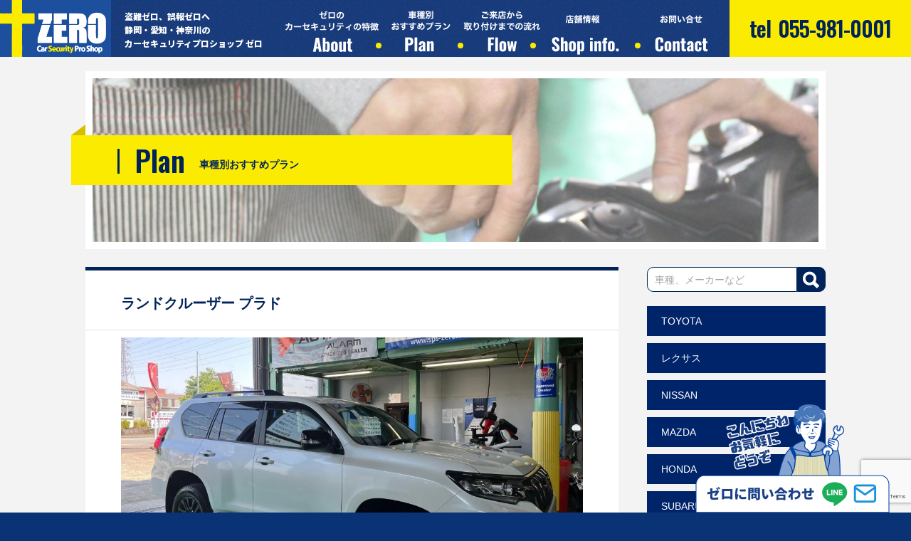

--- FILE ---
content_type: text/html; charset=UTF-8
request_url: https://carsecurity-zero.jp/plan/%E3%83%A9%E3%83%B3%E3%83%89%E3%82%AF%E3%83%AB%E3%83%BC%E3%82%B6%E3%83%BC-%E3%83%97%E3%83%A9%E3%83%89-3/
body_size: 15377
content:
<!doctype html>
<html lang="ja">
<head prefix="og: http://ogp.me/ns# fb: http://ogp.me/ns/fb# article: http://ogp.me/ns/article#">
<meta charset="utf-8">
<meta name="viewport" content="width=device-width,initial-scale=1.0">
<meta name="format-detection" content="telephone=no">
<meta name="description" content="盗難ゼロ。誤報ゼロ。 静岡・愛知・神奈川の カーセキュリティプロショップ ゼロです。">
<meta name="keywords" content="ZERO,カーセキュリティプロショップ,ゼロ">
<meta name="author" content="ZERO Car Security Pro Shop">
<title>ランドクルーザー プラド 盗難対策　セキュリティ専門店　ZERO Car Security Pro Shop</title>
<meta property="og:type" content="article">
<link rel="shortcut icon" type="image/ico" href="https://carsecurity-zero.jp/shared/images/favicon.ico">
<link rel="stylesheet" href="https://carsecurity-zero.jp/shared/css/import.css">
<script src="https://ajax.googleapis.com/ajax/libs/jquery/1.12.4/jquery.min.js"></script>
<script src="https://carsecurity-zero.jp/shared/js/iepngfix.js"></script>
<script src="https://carsecurity-zero.jp/shared/js/iepngrollover.js"></script>
<script src="https://carsecurity-zero.jp/shared/js/etc.js"></script>
<!-- GoogleAnalyticsトラッキングコード ====================-->
	<!-- Global site tag (gtag.js) - Google Analytics -->
<script async src="https://www.googletagmanager.com/gtag/js?id=G-8CVF60XH95"></script>
<script>
  window.dataLayer = window.dataLayer || [];
  function gtag(){dataLayer.push(arguments);}
  gtag('js', new Date());

  gtag('config', 'G-8CVF60XH95');
</script>
<!-- END GoogleAnalyticsトラッキングコード ================-->  
<meta name='robots' content='index, follow, max-image-preview:large, max-snippet:-1, max-video-preview:-1' />

	<!-- This site is optimized with the Yoast SEO plugin v26.8 - https://yoast.com/product/yoast-seo-wordpress/ -->
	<meta name="description" content="盗難の多いランドクルーザー プラド、だけどあまり予算をかけられない方におすすめのカーセキュリティプランのご紹介です。" />
	<link rel="canonical" href="https://carsecurity-zero.jp/plan/ランドクルーザー-プラド-3/" />
	<meta property="og:locale" content="ja_JP" />
	<meta property="og:type" content="article" />
	<meta property="og:title" content="ランドクルーザー プラド 盗難対策　セキュリティ専門店" />
	<meta property="og:description" content="盗難の多いランドクルーザー プラド、だけどあまり予算をかけられない方におすすめのカーセキュリティプランのご紹介です。" />
	<meta property="og:url" content="https://carsecurity-zero.jp/plan/ランドクルーザー-プラド-3/" />
	<meta property="og:site_name" content="ZERO Car Security Pro Shop" />
	<meta property="article:published_time" content="2022-03-27T04:54:59+00:00" />
	<meta property="article:modified_time" content="2024-08-12T07:22:38+00:00" />
	<meta property="og:image" content="https://carsecurity-zero.jp/zero-cms/wp-content/uploads/2022/05/ﾌﾟﾗﾄﾞ白-e1653622797547.jpg" />
	<meta property="og:image:width" content="1920" />
	<meta property="og:image:height" content="1080" />
	<meta property="og:image:type" content="image/jpeg" />
	<meta name="author" content="ゼロカーセキュリティプロショップ" />
	<meta name="twitter:card" content="summary_large_image" />
	<meta name="twitter:creator" content="@ngr_zero" />
	<meta name="twitter:site" content="@ngr_zero" />
	<meta name="twitter:label1" content="執筆者" />
	<meta name="twitter:data1" content="ゼロカーセキュリティプロショップ" />
	<meta name="twitter:label2" content="推定読み取り時間" />
	<meta name="twitter:data2" content="5分" />
	<script type="application/ld+json" class="yoast-schema-graph">{"@context":"https://schema.org","@graph":[{"@type":"Article","@id":"https://carsecurity-zero.jp/plan/%e3%83%a9%e3%83%b3%e3%83%89%e3%82%af%e3%83%ab%e3%83%bc%e3%82%b6%e3%83%bc-%e3%83%97%e3%83%a9%e3%83%89-3/#article","isPartOf":{"@id":"https://carsecurity-zero.jp/plan/%e3%83%a9%e3%83%b3%e3%83%89%e3%82%af%e3%83%ab%e3%83%bc%e3%82%b6%e3%83%bc-%e3%83%97%e3%83%a9%e3%83%89-3/"},"author":{"name":"ゼロカーセキュリティプロショップ","@id":"https://carsecurity-zero.jp/#/schema/person/c8d46f0652531bae7d80d8f1a83f43b8"},"headline":"ランドクルーザー プラド","datePublished":"2022-03-27T04:54:59+00:00","dateModified":"2024-08-12T07:22:38+00:00","mainEntityOfPage":{"@id":"https://carsecurity-zero.jp/plan/%e3%83%a9%e3%83%b3%e3%83%89%e3%82%af%e3%83%ab%e3%83%bc%e3%82%b6%e3%83%bc-%e3%83%97%e3%83%a9%e3%83%89-3/"},"wordCount":26,"commentCount":0,"publisher":{"@id":"https://carsecurity-zero.jp/#organization"},"image":{"@id":"https://carsecurity-zero.jp/plan/%e3%83%a9%e3%83%b3%e3%83%89%e3%82%af%e3%83%ab%e3%83%bc%e3%82%b6%e3%83%bc-%e3%83%97%e3%83%a9%e3%83%89-3/#primaryimage"},"thumbnailUrl":"https://i0.wp.com/carsecurity-zero.jp/zero-cms/wp-content/uploads/2022/05/%EF%BE%8C%EF%BE%9F%EF%BE%97%EF%BE%84%EF%BE%9E%E7%99%BD-e1653622797547.jpg?fit=1920%2C1080&ssl=1","articleSection":["Plan","TOYOTA","ランドクルーザー　プラド"],"inLanguage":"ja","potentialAction":[{"@type":"CommentAction","name":"Comment","target":["https://carsecurity-zero.jp/plan/%e3%83%a9%e3%83%b3%e3%83%89%e3%82%af%e3%83%ab%e3%83%bc%e3%82%b6%e3%83%bc-%e3%83%97%e3%83%a9%e3%83%89-3/#respond"]}]},{"@type":"WebPage","@id":"https://carsecurity-zero.jp/plan/%e3%83%a9%e3%83%b3%e3%83%89%e3%82%af%e3%83%ab%e3%83%bc%e3%82%b6%e3%83%bc-%e3%83%97%e3%83%a9%e3%83%89-3/","url":"https://carsecurity-zero.jp/plan/%e3%83%a9%e3%83%b3%e3%83%89%e3%82%af%e3%83%ab%e3%83%bc%e3%82%b6%e3%83%bc-%e3%83%97%e3%83%a9%e3%83%89-3/","name":"ランドクルーザー プラド 盗難対策　セキュリティ専門店","isPartOf":{"@id":"https://carsecurity-zero.jp/#website"},"primaryImageOfPage":{"@id":"https://carsecurity-zero.jp/plan/%e3%83%a9%e3%83%b3%e3%83%89%e3%82%af%e3%83%ab%e3%83%bc%e3%82%b6%e3%83%bc-%e3%83%97%e3%83%a9%e3%83%89-3/#primaryimage"},"image":{"@id":"https://carsecurity-zero.jp/plan/%e3%83%a9%e3%83%b3%e3%83%89%e3%82%af%e3%83%ab%e3%83%bc%e3%82%b6%e3%83%bc-%e3%83%97%e3%83%a9%e3%83%89-3/#primaryimage"},"thumbnailUrl":"https://i0.wp.com/carsecurity-zero.jp/zero-cms/wp-content/uploads/2022/05/%EF%BE%8C%EF%BE%9F%EF%BE%97%EF%BE%84%EF%BE%9E%E7%99%BD-e1653622797547.jpg?fit=1920%2C1080&ssl=1","datePublished":"2022-03-27T04:54:59+00:00","dateModified":"2024-08-12T07:22:38+00:00","description":"盗難の多いランドクルーザー プラド、だけどあまり予算をかけられない方におすすめのカーセキュリティプランのご紹介です。","breadcrumb":{"@id":"https://carsecurity-zero.jp/plan/%e3%83%a9%e3%83%b3%e3%83%89%e3%82%af%e3%83%ab%e3%83%bc%e3%82%b6%e3%83%bc-%e3%83%97%e3%83%a9%e3%83%89-3/#breadcrumb"},"inLanguage":"ja","potentialAction":[{"@type":"ReadAction","target":["https://carsecurity-zero.jp/plan/%e3%83%a9%e3%83%b3%e3%83%89%e3%82%af%e3%83%ab%e3%83%bc%e3%82%b6%e3%83%bc-%e3%83%97%e3%83%a9%e3%83%89-3/"]}]},{"@type":"ImageObject","inLanguage":"ja","@id":"https://carsecurity-zero.jp/plan/%e3%83%a9%e3%83%b3%e3%83%89%e3%82%af%e3%83%ab%e3%83%bc%e3%82%b6%e3%83%bc-%e3%83%97%e3%83%a9%e3%83%89-3/#primaryimage","url":"https://i0.wp.com/carsecurity-zero.jp/zero-cms/wp-content/uploads/2022/05/%EF%BE%8C%EF%BE%9F%EF%BE%97%EF%BE%84%EF%BE%9E%E7%99%BD-e1653622797547.jpg?fit=1920%2C1080&ssl=1","contentUrl":"https://i0.wp.com/carsecurity-zero.jp/zero-cms/wp-content/uploads/2022/05/%EF%BE%8C%EF%BE%9F%EF%BE%97%EF%BE%84%EF%BE%9E%E7%99%BD-e1653622797547.jpg?fit=1920%2C1080&ssl=1","width":1920,"height":1080},{"@type":"BreadcrumbList","@id":"https://carsecurity-zero.jp/plan/%e3%83%a9%e3%83%b3%e3%83%89%e3%82%af%e3%83%ab%e3%83%bc%e3%82%b6%e3%83%bc-%e3%83%97%e3%83%a9%e3%83%89-3/#breadcrumb","itemListElement":[{"@type":"ListItem","position":1,"name":"ホーム","item":"https://carsecurity-zero.jp/"},{"@type":"ListItem","position":2,"name":"ランドクルーザー プラド"}]},{"@type":"WebSite","@id":"https://carsecurity-zero.jp/#website","url":"https://carsecurity-zero.jp/","name":"ZERO Car Security Pro Shop","description":"盗難ゼロ。誤報ゼロ。 静岡・愛知・神奈川の カーセキュリティプロショップ ゼロです。","publisher":{"@id":"https://carsecurity-zero.jp/#organization"},"potentialAction":[{"@type":"SearchAction","target":{"@type":"EntryPoint","urlTemplate":"https://carsecurity-zero.jp/?s={search_term_string}"},"query-input":{"@type":"PropertyValueSpecification","valueRequired":true,"valueName":"search_term_string"}}],"inLanguage":"ja"},{"@type":"Organization","@id":"https://carsecurity-zero.jp/#organization","name":"カーセキュリティ プロショップゼロ","url":"https://carsecurity-zero.jp/","logo":{"@type":"ImageObject","inLanguage":"ja","@id":"https://carsecurity-zero.jp/#/schema/logo/image/","url":"https://carsecurity-zero.jp/zero-cms/wp-content/uploads/2021/04/zero_safari.jpg","contentUrl":"https://carsecurity-zero.jp/zero-cms/wp-content/uploads/2021/04/zero_safari.jpg","width":320,"height":320,"caption":"カーセキュリティ プロショップゼロ"},"image":{"@id":"https://carsecurity-zero.jp/#/schema/logo/image/"},"sameAs":["https://x.com/ngr_zero"]},{"@type":"Person","@id":"https://carsecurity-zero.jp/#/schema/person/c8d46f0652531bae7d80d8f1a83f43b8","name":"ゼロカーセキュリティプロショップ","image":{"@type":"ImageObject","inLanguage":"ja","@id":"https://carsecurity-zero.jp/#/schema/person/image/","url":"https://secure.gravatar.com/avatar/53343e931bdb56e3eaf9a15ed87dcece4ff07c38fe6e0e988dea91a8b09688eb?s=96&d=mm&r=g","contentUrl":"https://secure.gravatar.com/avatar/53343e931bdb56e3eaf9a15ed87dcece4ff07c38fe6e0e988dea91a8b09688eb?s=96&d=mm&r=g","caption":"ゼロカーセキュリティプロショップ"},"url":"https://carsecurity-zero.jp/author/zero/"}]}</script>
	<!-- / Yoast SEO plugin. -->


<link rel='dns-prefetch' href='//www.googletagmanager.com' />
<link rel='dns-prefetch' href='//stats.wp.com' />
<link rel='preconnect' href='//i0.wp.com' />
<link rel='preconnect' href='//c0.wp.com' />
<link rel="alternate" type="application/rss+xml" title="ZERO Car Security Pro Shop &raquo; ランドクルーザー プラド のコメントのフィード" href="https://carsecurity-zero.jp/plan/%e3%83%a9%e3%83%b3%e3%83%89%e3%82%af%e3%83%ab%e3%83%bc%e3%82%b6%e3%83%bc-%e3%83%97%e3%83%a9%e3%83%89-3/feed/" />
<link rel="alternate" title="oEmbed (JSON)" type="application/json+oembed" href="https://carsecurity-zero.jp/wp-json/oembed/1.0/embed?url=https%3A%2F%2Fcarsecurity-zero.jp%2Fplan%2F%25e3%2583%25a9%25e3%2583%25b3%25e3%2583%2589%25e3%2582%25af%25e3%2583%25ab%25e3%2583%25bc%25e3%2582%25b6%25e3%2583%25bc-%25e3%2583%2597%25e3%2583%25a9%25e3%2583%2589-3%2F" />
<link rel="alternate" title="oEmbed (XML)" type="text/xml+oembed" href="https://carsecurity-zero.jp/wp-json/oembed/1.0/embed?url=https%3A%2F%2Fcarsecurity-zero.jp%2Fplan%2F%25e3%2583%25a9%25e3%2583%25b3%25e3%2583%2589%25e3%2582%25af%25e3%2583%25ab%25e3%2583%25bc%25e3%2582%25b6%25e3%2583%25bc-%25e3%2583%2597%25e3%2583%25a9%25e3%2583%2589-3%2F&#038;format=xml" />
<style id='wp-img-auto-sizes-contain-inline-css' type='text/css'>
img:is([sizes=auto i],[sizes^="auto," i]){contain-intrinsic-size:3000px 1500px}
/*# sourceURL=wp-img-auto-sizes-contain-inline-css */
</style>
<link rel='stylesheet' id='jetpack_related-posts-css' href='https://c0.wp.com/p/jetpack/15.4/modules/related-posts/related-posts.css' type='text/css' media='all' />
<style id='wp-emoji-styles-inline-css' type='text/css'>

	img.wp-smiley, img.emoji {
		display: inline !important;
		border: none !important;
		box-shadow: none !important;
		height: 1em !important;
		width: 1em !important;
		margin: 0 0.07em !important;
		vertical-align: -0.1em !important;
		background: none !important;
		padding: 0 !important;
	}
/*# sourceURL=wp-emoji-styles-inline-css */
</style>
<style id='wp-block-library-inline-css' type='text/css'>
:root{--wp-block-synced-color:#7a00df;--wp-block-synced-color--rgb:122,0,223;--wp-bound-block-color:var(--wp-block-synced-color);--wp-editor-canvas-background:#ddd;--wp-admin-theme-color:#007cba;--wp-admin-theme-color--rgb:0,124,186;--wp-admin-theme-color-darker-10:#006ba1;--wp-admin-theme-color-darker-10--rgb:0,107,160.5;--wp-admin-theme-color-darker-20:#005a87;--wp-admin-theme-color-darker-20--rgb:0,90,135;--wp-admin-border-width-focus:2px}@media (min-resolution:192dpi){:root{--wp-admin-border-width-focus:1.5px}}.wp-element-button{cursor:pointer}:root .has-very-light-gray-background-color{background-color:#eee}:root .has-very-dark-gray-background-color{background-color:#313131}:root .has-very-light-gray-color{color:#eee}:root .has-very-dark-gray-color{color:#313131}:root .has-vivid-green-cyan-to-vivid-cyan-blue-gradient-background{background:linear-gradient(135deg,#00d084,#0693e3)}:root .has-purple-crush-gradient-background{background:linear-gradient(135deg,#34e2e4,#4721fb 50%,#ab1dfe)}:root .has-hazy-dawn-gradient-background{background:linear-gradient(135deg,#faaca8,#dad0ec)}:root .has-subdued-olive-gradient-background{background:linear-gradient(135deg,#fafae1,#67a671)}:root .has-atomic-cream-gradient-background{background:linear-gradient(135deg,#fdd79a,#004a59)}:root .has-nightshade-gradient-background{background:linear-gradient(135deg,#330968,#31cdcf)}:root .has-midnight-gradient-background{background:linear-gradient(135deg,#020381,#2874fc)}:root{--wp--preset--font-size--normal:16px;--wp--preset--font-size--huge:42px}.has-regular-font-size{font-size:1em}.has-larger-font-size{font-size:2.625em}.has-normal-font-size{font-size:var(--wp--preset--font-size--normal)}.has-huge-font-size{font-size:var(--wp--preset--font-size--huge)}.has-text-align-center{text-align:center}.has-text-align-left{text-align:left}.has-text-align-right{text-align:right}.has-fit-text{white-space:nowrap!important}#end-resizable-editor-section{display:none}.aligncenter{clear:both}.items-justified-left{justify-content:flex-start}.items-justified-center{justify-content:center}.items-justified-right{justify-content:flex-end}.items-justified-space-between{justify-content:space-between}.screen-reader-text{border:0;clip-path:inset(50%);height:1px;margin:-1px;overflow:hidden;padding:0;position:absolute;width:1px;word-wrap:normal!important}.screen-reader-text:focus{background-color:#ddd;clip-path:none;color:#444;display:block;font-size:1em;height:auto;left:5px;line-height:normal;padding:15px 23px 14px;text-decoration:none;top:5px;width:auto;z-index:100000}html :where(.has-border-color){border-style:solid}html :where([style*=border-top-color]){border-top-style:solid}html :where([style*=border-right-color]){border-right-style:solid}html :where([style*=border-bottom-color]){border-bottom-style:solid}html :where([style*=border-left-color]){border-left-style:solid}html :where([style*=border-width]){border-style:solid}html :where([style*=border-top-width]){border-top-style:solid}html :where([style*=border-right-width]){border-right-style:solid}html :where([style*=border-bottom-width]){border-bottom-style:solid}html :where([style*=border-left-width]){border-left-style:solid}html :where(img[class*=wp-image-]){height:auto;max-width:100%}:where(figure){margin:0 0 1em}html :where(.is-position-sticky){--wp-admin--admin-bar--position-offset:var(--wp-admin--admin-bar--height,0px)}@media screen and (max-width:600px){html :where(.is-position-sticky){--wp-admin--admin-bar--position-offset:0px}}

/*# sourceURL=wp-block-library-inline-css */
</style><style id='wp-block-buttons-inline-css' type='text/css'>
.wp-block-buttons{box-sizing:border-box}.wp-block-buttons.is-vertical{flex-direction:column}.wp-block-buttons.is-vertical>.wp-block-button:last-child{margin-bottom:0}.wp-block-buttons>.wp-block-button{display:inline-block;margin:0}.wp-block-buttons.is-content-justification-left{justify-content:flex-start}.wp-block-buttons.is-content-justification-left.is-vertical{align-items:flex-start}.wp-block-buttons.is-content-justification-center{justify-content:center}.wp-block-buttons.is-content-justification-center.is-vertical{align-items:center}.wp-block-buttons.is-content-justification-right{justify-content:flex-end}.wp-block-buttons.is-content-justification-right.is-vertical{align-items:flex-end}.wp-block-buttons.is-content-justification-space-between{justify-content:space-between}.wp-block-buttons.aligncenter{text-align:center}.wp-block-buttons:not(.is-content-justification-space-between,.is-content-justification-right,.is-content-justification-left,.is-content-justification-center) .wp-block-button.aligncenter{margin-left:auto;margin-right:auto;width:100%}.wp-block-buttons[style*=text-decoration] .wp-block-button,.wp-block-buttons[style*=text-decoration] .wp-block-button__link{text-decoration:inherit}.wp-block-buttons.has-custom-font-size .wp-block-button__link{font-size:inherit}.wp-block-buttons .wp-block-button__link{width:100%}.wp-block-button.aligncenter{text-align:center}
/*# sourceURL=https://c0.wp.com/c/6.9/wp-includes/blocks/buttons/style.min.css */
</style>
<style id='global-styles-inline-css' type='text/css'>
:root{--wp--preset--aspect-ratio--square: 1;--wp--preset--aspect-ratio--4-3: 4/3;--wp--preset--aspect-ratio--3-4: 3/4;--wp--preset--aspect-ratio--3-2: 3/2;--wp--preset--aspect-ratio--2-3: 2/3;--wp--preset--aspect-ratio--16-9: 16/9;--wp--preset--aspect-ratio--9-16: 9/16;--wp--preset--color--black: #000000;--wp--preset--color--cyan-bluish-gray: #abb8c3;--wp--preset--color--white: #ffffff;--wp--preset--color--pale-pink: #f78da7;--wp--preset--color--vivid-red: #cf2e2e;--wp--preset--color--luminous-vivid-orange: #ff6900;--wp--preset--color--luminous-vivid-amber: #fcb900;--wp--preset--color--light-green-cyan: #7bdcb5;--wp--preset--color--vivid-green-cyan: #00d084;--wp--preset--color--pale-cyan-blue: #8ed1fc;--wp--preset--color--vivid-cyan-blue: #0693e3;--wp--preset--color--vivid-purple: #9b51e0;--wp--preset--gradient--vivid-cyan-blue-to-vivid-purple: linear-gradient(135deg,rgb(6,147,227) 0%,rgb(155,81,224) 100%);--wp--preset--gradient--light-green-cyan-to-vivid-green-cyan: linear-gradient(135deg,rgb(122,220,180) 0%,rgb(0,208,130) 100%);--wp--preset--gradient--luminous-vivid-amber-to-luminous-vivid-orange: linear-gradient(135deg,rgb(252,185,0) 0%,rgb(255,105,0) 100%);--wp--preset--gradient--luminous-vivid-orange-to-vivid-red: linear-gradient(135deg,rgb(255,105,0) 0%,rgb(207,46,46) 100%);--wp--preset--gradient--very-light-gray-to-cyan-bluish-gray: linear-gradient(135deg,rgb(238,238,238) 0%,rgb(169,184,195) 100%);--wp--preset--gradient--cool-to-warm-spectrum: linear-gradient(135deg,rgb(74,234,220) 0%,rgb(151,120,209) 20%,rgb(207,42,186) 40%,rgb(238,44,130) 60%,rgb(251,105,98) 80%,rgb(254,248,76) 100%);--wp--preset--gradient--blush-light-purple: linear-gradient(135deg,rgb(255,206,236) 0%,rgb(152,150,240) 100%);--wp--preset--gradient--blush-bordeaux: linear-gradient(135deg,rgb(254,205,165) 0%,rgb(254,45,45) 50%,rgb(107,0,62) 100%);--wp--preset--gradient--luminous-dusk: linear-gradient(135deg,rgb(255,203,112) 0%,rgb(199,81,192) 50%,rgb(65,88,208) 100%);--wp--preset--gradient--pale-ocean: linear-gradient(135deg,rgb(255,245,203) 0%,rgb(182,227,212) 50%,rgb(51,167,181) 100%);--wp--preset--gradient--electric-grass: linear-gradient(135deg,rgb(202,248,128) 0%,rgb(113,206,126) 100%);--wp--preset--gradient--midnight: linear-gradient(135deg,rgb(2,3,129) 0%,rgb(40,116,252) 100%);--wp--preset--font-size--small: 13px;--wp--preset--font-size--medium: 20px;--wp--preset--font-size--large: 36px;--wp--preset--font-size--x-large: 42px;--wp--preset--spacing--20: 0.44rem;--wp--preset--spacing--30: 0.67rem;--wp--preset--spacing--40: 1rem;--wp--preset--spacing--50: 1.5rem;--wp--preset--spacing--60: 2.25rem;--wp--preset--spacing--70: 3.38rem;--wp--preset--spacing--80: 5.06rem;--wp--preset--shadow--natural: 6px 6px 9px rgba(0, 0, 0, 0.2);--wp--preset--shadow--deep: 12px 12px 50px rgba(0, 0, 0, 0.4);--wp--preset--shadow--sharp: 6px 6px 0px rgba(0, 0, 0, 0.2);--wp--preset--shadow--outlined: 6px 6px 0px -3px rgb(255, 255, 255), 6px 6px rgb(0, 0, 0);--wp--preset--shadow--crisp: 6px 6px 0px rgb(0, 0, 0);}:where(.is-layout-flex){gap: 0.5em;}:where(.is-layout-grid){gap: 0.5em;}body .is-layout-flex{display: flex;}.is-layout-flex{flex-wrap: wrap;align-items: center;}.is-layout-flex > :is(*, div){margin: 0;}body .is-layout-grid{display: grid;}.is-layout-grid > :is(*, div){margin: 0;}:where(.wp-block-columns.is-layout-flex){gap: 2em;}:where(.wp-block-columns.is-layout-grid){gap: 2em;}:where(.wp-block-post-template.is-layout-flex){gap: 1.25em;}:where(.wp-block-post-template.is-layout-grid){gap: 1.25em;}.has-black-color{color: var(--wp--preset--color--black) !important;}.has-cyan-bluish-gray-color{color: var(--wp--preset--color--cyan-bluish-gray) !important;}.has-white-color{color: var(--wp--preset--color--white) !important;}.has-pale-pink-color{color: var(--wp--preset--color--pale-pink) !important;}.has-vivid-red-color{color: var(--wp--preset--color--vivid-red) !important;}.has-luminous-vivid-orange-color{color: var(--wp--preset--color--luminous-vivid-orange) !important;}.has-luminous-vivid-amber-color{color: var(--wp--preset--color--luminous-vivid-amber) !important;}.has-light-green-cyan-color{color: var(--wp--preset--color--light-green-cyan) !important;}.has-vivid-green-cyan-color{color: var(--wp--preset--color--vivid-green-cyan) !important;}.has-pale-cyan-blue-color{color: var(--wp--preset--color--pale-cyan-blue) !important;}.has-vivid-cyan-blue-color{color: var(--wp--preset--color--vivid-cyan-blue) !important;}.has-vivid-purple-color{color: var(--wp--preset--color--vivid-purple) !important;}.has-black-background-color{background-color: var(--wp--preset--color--black) !important;}.has-cyan-bluish-gray-background-color{background-color: var(--wp--preset--color--cyan-bluish-gray) !important;}.has-white-background-color{background-color: var(--wp--preset--color--white) !important;}.has-pale-pink-background-color{background-color: var(--wp--preset--color--pale-pink) !important;}.has-vivid-red-background-color{background-color: var(--wp--preset--color--vivid-red) !important;}.has-luminous-vivid-orange-background-color{background-color: var(--wp--preset--color--luminous-vivid-orange) !important;}.has-luminous-vivid-amber-background-color{background-color: var(--wp--preset--color--luminous-vivid-amber) !important;}.has-light-green-cyan-background-color{background-color: var(--wp--preset--color--light-green-cyan) !important;}.has-vivid-green-cyan-background-color{background-color: var(--wp--preset--color--vivid-green-cyan) !important;}.has-pale-cyan-blue-background-color{background-color: var(--wp--preset--color--pale-cyan-blue) !important;}.has-vivid-cyan-blue-background-color{background-color: var(--wp--preset--color--vivid-cyan-blue) !important;}.has-vivid-purple-background-color{background-color: var(--wp--preset--color--vivid-purple) !important;}.has-black-border-color{border-color: var(--wp--preset--color--black) !important;}.has-cyan-bluish-gray-border-color{border-color: var(--wp--preset--color--cyan-bluish-gray) !important;}.has-white-border-color{border-color: var(--wp--preset--color--white) !important;}.has-pale-pink-border-color{border-color: var(--wp--preset--color--pale-pink) !important;}.has-vivid-red-border-color{border-color: var(--wp--preset--color--vivid-red) !important;}.has-luminous-vivid-orange-border-color{border-color: var(--wp--preset--color--luminous-vivid-orange) !important;}.has-luminous-vivid-amber-border-color{border-color: var(--wp--preset--color--luminous-vivid-amber) !important;}.has-light-green-cyan-border-color{border-color: var(--wp--preset--color--light-green-cyan) !important;}.has-vivid-green-cyan-border-color{border-color: var(--wp--preset--color--vivid-green-cyan) !important;}.has-pale-cyan-blue-border-color{border-color: var(--wp--preset--color--pale-cyan-blue) !important;}.has-vivid-cyan-blue-border-color{border-color: var(--wp--preset--color--vivid-cyan-blue) !important;}.has-vivid-purple-border-color{border-color: var(--wp--preset--color--vivid-purple) !important;}.has-vivid-cyan-blue-to-vivid-purple-gradient-background{background: var(--wp--preset--gradient--vivid-cyan-blue-to-vivid-purple) !important;}.has-light-green-cyan-to-vivid-green-cyan-gradient-background{background: var(--wp--preset--gradient--light-green-cyan-to-vivid-green-cyan) !important;}.has-luminous-vivid-amber-to-luminous-vivid-orange-gradient-background{background: var(--wp--preset--gradient--luminous-vivid-amber-to-luminous-vivid-orange) !important;}.has-luminous-vivid-orange-to-vivid-red-gradient-background{background: var(--wp--preset--gradient--luminous-vivid-orange-to-vivid-red) !important;}.has-very-light-gray-to-cyan-bluish-gray-gradient-background{background: var(--wp--preset--gradient--very-light-gray-to-cyan-bluish-gray) !important;}.has-cool-to-warm-spectrum-gradient-background{background: var(--wp--preset--gradient--cool-to-warm-spectrum) !important;}.has-blush-light-purple-gradient-background{background: var(--wp--preset--gradient--blush-light-purple) !important;}.has-blush-bordeaux-gradient-background{background: var(--wp--preset--gradient--blush-bordeaux) !important;}.has-luminous-dusk-gradient-background{background: var(--wp--preset--gradient--luminous-dusk) !important;}.has-pale-ocean-gradient-background{background: var(--wp--preset--gradient--pale-ocean) !important;}.has-electric-grass-gradient-background{background: var(--wp--preset--gradient--electric-grass) !important;}.has-midnight-gradient-background{background: var(--wp--preset--gradient--midnight) !important;}.has-small-font-size{font-size: var(--wp--preset--font-size--small) !important;}.has-medium-font-size{font-size: var(--wp--preset--font-size--medium) !important;}.has-large-font-size{font-size: var(--wp--preset--font-size--large) !important;}.has-x-large-font-size{font-size: var(--wp--preset--font-size--x-large) !important;}
/*# sourceURL=global-styles-inline-css */
</style>
<style id='core-block-supports-inline-css' type='text/css'>
.wp-container-core-buttons-is-layout-16018d1d{justify-content:center;}
/*# sourceURL=core-block-supports-inline-css */
</style>

<style id='classic-theme-styles-inline-css' type='text/css'>
/*! This file is auto-generated */
.wp-block-button__link{color:#fff;background-color:#32373c;border-radius:9999px;box-shadow:none;text-decoration:none;padding:calc(.667em + 2px) calc(1.333em + 2px);font-size:1.125em}.wp-block-file__button{background:#32373c;color:#fff;text-decoration:none}
/*# sourceURL=/wp-includes/css/classic-themes.min.css */
</style>
<link rel='stylesheet' id='biz-cal-style-css' href='https://carsecurity-zero.jp/zero-cms/wp-content/plugins/biz-calendar/biz-cal.css?ver=2.2.0' type='text/css' media='all' />
<link rel='stylesheet' id='contact-form-7-css' href='https://carsecurity-zero.jp/zero-cms/wp-content/plugins/contact-form-7/includes/css/styles.css?ver=6.1.4' type='text/css' media='all' />
<script type="text/javascript" id="jetpack_related-posts-js-extra">
/* <![CDATA[ */
var related_posts_js_options = {"post_heading":"h4"};
//# sourceURL=jetpack_related-posts-js-extra
/* ]]> */
</script>
<script type="text/javascript" src="https://c0.wp.com/p/jetpack/15.4/_inc/build/related-posts/related-posts.min.js" id="jetpack_related-posts-js"></script>
<script type="text/javascript" src="https://c0.wp.com/c/6.9/wp-includes/js/jquery/jquery.min.js" id="jquery-core-js"></script>
<script type="text/javascript" src="https://c0.wp.com/c/6.9/wp-includes/js/jquery/jquery-migrate.min.js" id="jquery-migrate-js"></script>
<script type="text/javascript" id="biz-cal-script-js-extra">
/* <![CDATA[ */
var bizcalOptions = {"holiday_title":"\u5b9a\u4f11\u65e5","wed":"on","temp_holidays":"2023-01-01\r\n2023-01-02\r\n2023-01-03\r\n2023-01-04\r\n2023-01-13\r\n2023-01-29\r\n2023-04-23\r\n2024-06-18\r\n2023-05-03\r\n2023-05-04\r\n2023-05-05\r\n2023-06-18\r\n2023-07-27\r\n2023-08-13\r\n2023-08-14\r\n2023-08-15\r\n2023-08-16\r\n2023-08-17\r\n2023-11-03","temp_weekdays":"","eventday_title":"\u4e0d\u7279\u5b9a\u4f11\u696d\u65e5","eventday_url":"","eventdays":"2022-09-04\r\n2022-09-11\r\n2022-09-18\r\n2022-09-25\r\n2022-10-02\r\n2022-10-09\r\n2022-10-16\r\n2022-10-23\r\n2022-10-30","month_limit":"\u5236\u9650\u306a\u3057","nextmonthlimit":"12","prevmonthlimit":"1","plugindir":"https://carsecurity-zero.jp/zero-cms/wp-content/plugins/biz-calendar/","national_holiday":""};
//# sourceURL=biz-cal-script-js-extra
/* ]]> */
</script>
<script type="text/javascript" src="https://carsecurity-zero.jp/zero-cms/wp-content/plugins/biz-calendar/calendar.js?ver=2.2.0" id="biz-cal-script-js"></script>

<!-- Site Kit によって追加された Google タグ（gtag.js）スニペット -->
<!-- Google アナリティクス スニペット (Site Kit が追加) -->
<script type="text/javascript" src="https://www.googletagmanager.com/gtag/js?id=GT-TQSCH27F" id="google_gtagjs-js" async></script>
<script type="text/javascript" id="google_gtagjs-js-after">
/* <![CDATA[ */
window.dataLayer = window.dataLayer || [];function gtag(){dataLayer.push(arguments);}
gtag("set","linker",{"domains":["carsecurity-zero.jp"]});
gtag("js", new Date());
gtag("set", "developer_id.dZTNiMT", true);
gtag("config", "GT-TQSCH27F");
 window._googlesitekit = window._googlesitekit || {}; window._googlesitekit.throttledEvents = []; window._googlesitekit.gtagEvent = (name, data) => { var key = JSON.stringify( { name, data } ); if ( !! window._googlesitekit.throttledEvents[ key ] ) { return; } window._googlesitekit.throttledEvents[ key ] = true; setTimeout( () => { delete window._googlesitekit.throttledEvents[ key ]; }, 5 ); gtag( "event", name, { ...data, event_source: "site-kit" } ); }; 
//# sourceURL=google_gtagjs-js-after
/* ]]> */
</script>
<link rel="https://api.w.org/" href="https://carsecurity-zero.jp/wp-json/" /><link rel="alternate" title="JSON" type="application/json" href="https://carsecurity-zero.jp/wp-json/wp/v2/posts/828" /><link rel="EditURI" type="application/rsd+xml" title="RSD" href="https://carsecurity-zero.jp/zero-cms/xmlrpc.php?rsd" />
<meta name="generator" content="WordPress 6.9" />
<link rel='shortlink' href='https://carsecurity-zero.jp/?p=828' />
<meta name="generator" content="Site Kit by Google 1.170.0" />	<style>img#wpstats{display:none}</style>
		<meta name="google-site-verification" content="KeG54eGJ__4fzriC09SDMXy-h8ZInbTCJNc6-13E51A"></head>
<body>
<div class="accordion">
	<a class="menu-trigger" href="#">
	<span></span>
	<span></span>
	<span></span>
    </a>
	<nav>
<div class="globalnav-s">
<ul>
<li><a href="https://carsecurity-zero.jp/"><span>TOP</span>トップページ</a></li>
<li><a href="https://carsecurity-zero.jp/about/"><span>About</span>ゼロのカーセキュリティの特徴</a></li>
<li><a href="https://carsecurity-zero.jp/plan/"><span>Plan</span>車種別おすすめプラン</a></li>
<li><a href="https://carsecurity-zero.jp/flow/"><span>Flow</span>ご来店から取り付けまでの流れ</a></li>
<li><a href="https://carsecurity-zero.jp/shop-info/"><span>Shop info<br></span>店舗情報</a></li>
<li><a href="https://carsecurity-zero.jp/contact/"><span>Contact</span>お問い合せ</a></li>
</ul>
<ul class="sns">
<li><a href="./"><img src="https://carsecurity-zero.jp/shared/images/ico-03.png" alt="LINE"></a></li>
<li><a href="https://carsecurity-zero.jp/"><img src="https://carsecurity-zero.jp/shared/images/ico-04.png" alt="MAIL"></a></li>
</ul>
<p class="globalnav-s_img-01"><a href="https://carsecurity-zero.jp/contact/"><img src="https://carsecurity-zero.jp/shared/images/globalnav-s_img-01.png" alt="お待ちしています"></a></p>
</div>
	</nav>
</div>	
<div id="wrap">
<div id="header">
<div id="header-in">
<h1 class="logo"><a href="https://carsecurity-zero.jp/"><img src="https://carsecurity-zero.jp/shared/images/logo.png" alt="ZERO Car Security Pro Shop"></a></h1>
<p class="txt-s1">盗難ゼロ、誤報ゼロへ<br>
静岡・愛知・神奈川の<br>
カーセキュリティプロショップ ゼロ</p>
<ul class="globalnav">
<li><a href="https://carsecurity-zero.jp/about/"><img src="https://carsecurity-zero.jp/shared/images/gnav-01.png" alt="ゼロのカーセキュリティの特徴　About"></a></li>
<li><a href="https://carsecurity-zero.jp/plan/"><img src="https://carsecurity-zero.jp/shared/images/gnav-02.png" alt="車種別おすすめプラン　Plan"></a></li>
<li><a href="https://carsecurity-zero.jp/flow/"><img src="https://carsecurity-zero.jp/shared/images/gnav-03.png" alt="ご来店から取り付けまでの流れ　Flow"></a></li>
<li><a href="https://carsecurity-zero.jp/shop-info/"><img src="https://carsecurity-zero.jp/shared/images/gnav-04.png" alt="店舗情報　Shop info"></a></li>
<li><a href="https://carsecurity-zero.jp/contact/"><img src="https://carsecurity-zero.jp/shared/images/gnav-05.png" alt="お問い合せ　Contact"></a></li>
</ul>
<p class="tel"><a href="tel:0559810001">tel<span>055-981-0001</span></a></p>
</div><!-- end header-in -->
</div><!-- end header --><div id="content">	
<div class="content-header about">	
<h2 class="tit-s1">Plan<span>車種別おすすめプラン</span></h2>
</div><!-- end content-header -->
<div id="content-in">	
<div id="main">
 

	

    	
	<section id="post-828">
<div class="main-s1 plan-box01">
<h2 class="tit-s1">ランドクルーザー プラド</h2>
<div class="wysiwyg"><p><img data-recalc-dims="1" fetchpriority="high" decoding="async" src="https://i0.wp.com/carsecurity-zero.jp/zero-cms/wp-content/uploads/2022/05/%EF%BE%8C%EF%BE%9F%EF%BE%97%EF%BE%84%EF%BE%9E%E7%99%BD-e1653622797547.jpg?resize=878%2C494&#038;ssl=1" alt="" width="878" height="494" class=" wp-image-826 aligncenter" srcset="https://i0.wp.com/carsecurity-zero.jp/zero-cms/wp-content/uploads/2022/05/%EF%BE%8C%EF%BE%9F%EF%BE%97%EF%BE%84%EF%BE%9E%E7%99%BD-e1653622797547.jpg?w=1920&amp;ssl=1 1920w, https://i0.wp.com/carsecurity-zero.jp/zero-cms/wp-content/uploads/2022/05/%EF%BE%8C%EF%BE%9F%EF%BE%97%EF%BE%84%EF%BE%9E%E7%99%BD-e1653622797547.jpg?resize=300%2C169&amp;ssl=1 300w, https://i0.wp.com/carsecurity-zero.jp/zero-cms/wp-content/uploads/2022/05/%EF%BE%8C%EF%BE%9F%EF%BE%97%EF%BE%84%EF%BE%9E%E7%99%BD-e1653622797547.jpg?resize=1024%2C576&amp;ssl=1 1024w, https://i0.wp.com/carsecurity-zero.jp/zero-cms/wp-content/uploads/2022/05/%EF%BE%8C%EF%BE%9F%EF%BE%97%EF%BE%84%EF%BE%9E%E7%99%BD-e1653622797547.jpg?resize=768%2C432&amp;ssl=1 768w, https://i0.wp.com/carsecurity-zero.jp/zero-cms/wp-content/uploads/2022/05/%EF%BE%8C%EF%BE%9F%EF%BE%97%EF%BE%84%EF%BE%9E%E7%99%BD-e1653622797547.jpg?resize=1536%2C864&amp;ssl=1 1536w" sizes="(max-width: 878px) 100vw, 878px" /></p>
<hr />
<p style="text-align: center;"><span style="font-size: 18pt;">施工例①</span></p>
<p style="text-align: center;"><span style="font-size: 18pt;">AUTHOR　ALARM（オーサーアラーム）</span></p>
<p style="text-align: center;"><span style="font-size: 18pt;">カーセキュリティシステム構成</span></p>
<p><img data-recalc-dims="1" decoding="async" src="https://i0.wp.com/carsecurity-zero.jp/zero-cms/wp-content/uploads/2022/05/IGLA-ALARM.png?resize=302%2C227&#038;ssl=1" alt="" width="302" height="227" class=" wp-image-827 aligncenter" srcset="https://i0.wp.com/carsecurity-zero.jp/zero-cms/wp-content/uploads/2022/05/IGLA-ALARM.png?w=800&amp;ssl=1 800w, https://i0.wp.com/carsecurity-zero.jp/zero-cms/wp-content/uploads/2022/05/IGLA-ALARM.png?resize=300%2C225&amp;ssl=1 300w, https://i0.wp.com/carsecurity-zero.jp/zero-cms/wp-content/uploads/2022/05/IGLA-ALARM.png?resize=768%2C576&amp;ssl=1 768w" sizes="(max-width: 302px) 100vw, 302px" /></p>
<p style="text-align: center;"><span style="font-size: 18pt;">IGLA ALARM（イグラアラーム）</span></p>
<p style="text-align: center;"><span style="font-size: 14pt;"><span>CAN-BUS信号からカーアラーム機能に必要な各ドア、トランク、ボンネット、イグニッションを監視。</span></span></p>
<p style="text-align: center;"><span style="font-size: 14pt;"><span>さらにモーションセンサー・衝撃センサー・傾斜センサーを標準装備し</span></span></p>
<p style="text-align: center;"><span style="font-size: 14pt;"><span>万一の場合はサイレンを鳴らします。</span></span></p>
<p style="text-align: center;"><span style="font-size: 14pt;"><span>IGLAによるエンジンブロック機能で自走での盗難を不可能にします。</span></span></p>
<p style="text-align: center;"><span style="font-size: 14pt;">税込132,000円（税抜き120,000円）</span></p>
<p>&nbsp;</p>
<p style="text-align: center;"><strong><span style="font-size: 18pt;">＜追加オプション＞</span></strong></p>
<p style="text-align: center;"><span style="font-size: 18pt;">①LEDスキャナー ブルー　629L</span></p>
<p><img data-recalc-dims="1" decoding="async" class="wp-image-290 size-full aligncenter" src="https://i0.wp.com/carsecurity-zero.jp/zero-cms/wp-content/uploads/2021/04/629L.jpg?resize=170%2C170&#038;ssl=1" alt="" width="170" height="170" srcset="https://i0.wp.com/carsecurity-zero.jp/zero-cms/wp-content/uploads/2021/04/629L.jpg?w=170&amp;ssl=1 170w, https://i0.wp.com/carsecurity-zero.jp/zero-cms/wp-content/uploads/2021/04/629L.jpg?resize=150%2C150&amp;ssl=1 150w" sizes="(max-width: 170px) 100vw, 170px" /></p>
<p style="text-align: center;"><span style="font-size: 14pt;">セキュリティと連動し5個の青色LEDが左右に流れて点滅します。</span></p>
<p style="text-align: center;"><span style="font-size: 14pt;">税込6,875円（税抜き6,250円）</span></p>
<p>&nbsp;</p>
<p style="text-align: center;"><span style="font-size: 18pt;">②オリジナル バッテリーカバー（ボルトメーター付）</span></p>
<p>　　　　　　　　　　　　　　　　<img data-recalc-dims="1" loading="lazy" decoding="async" src="https://i0.wp.com/carsecurity-zero.jp/zero-cms/wp-content/uploads/2022/03/20211013_135747.jpg?resize=247%2C185&#038;ssl=1" alt="" width="247" height="185" class="wp-image-718 alignnone" srcset="https://i0.wp.com/carsecurity-zero.jp/zero-cms/wp-content/uploads/2022/03/20211013_135747.jpg?w=1920&amp;ssl=1 1920w, https://i0.wp.com/carsecurity-zero.jp/zero-cms/wp-content/uploads/2022/03/20211013_135747.jpg?resize=300%2C225&amp;ssl=1 300w, https://i0.wp.com/carsecurity-zero.jp/zero-cms/wp-content/uploads/2022/03/20211013_135747.jpg?resize=1024%2C768&amp;ssl=1 1024w, https://i0.wp.com/carsecurity-zero.jp/zero-cms/wp-content/uploads/2022/03/20211013_135747.jpg?resize=768%2C576&amp;ssl=1 768w, https://i0.wp.com/carsecurity-zero.jp/zero-cms/wp-content/uploads/2022/03/20211013_135747.jpg?resize=1536%2C1152&amp;ssl=1 1536w" sizes="auto, (max-width: 247px) 100vw, 247px" /><img data-recalc-dims="1" loading="lazy" decoding="async" src="https://i0.wp.com/carsecurity-zero.jp/zero-cms/wp-content/uploads/2022/03/Screenshot_20211006-140948_Video-Editor-%E3%82%B3%E3%83%94%E3%83%BC.jpg?resize=126%2C106&#038;ssl=1" alt="" width="126" height="106" class="wp-image-719 alignnone" srcset="https://i0.wp.com/carsecurity-zero.jp/zero-cms/wp-content/uploads/2022/03/Screenshot_20211006-140948_Video-Editor-%E3%82%B3%E3%83%94%E3%83%BC.jpg?w=595&amp;ssl=1 595w, https://i0.wp.com/carsecurity-zero.jp/zero-cms/wp-content/uploads/2022/03/Screenshot_20211006-140948_Video-Editor-%E3%82%B3%E3%83%94%E3%83%BC.jpg?resize=300%2C253&amp;ssl=1 300w" sizes="auto, (max-width: 126px) 100vw, 126px" /></p>
<p style="text-align: center;"><span style="font-size: 14pt;">税込22,000円（税抜き20,000円）</span></p>
<p style="text-align: center;"><span style="color: #ff00ff;">※取付工賃は別途、車種やお車の使用状況により異なりますので、詳しくはお問い合わせ下さい。</span></p>
<hr />
<p style="text-align: center;"><span style="font-size: 18pt;">施工例②</span></p>
<p style="text-align: center;"><span style="font-size: 18pt;">AUTHOR　ALARM（オーサーアラーム）</span></p>
<p><img data-recalc-dims="1" loading="lazy" decoding="async" src="https://i0.wp.com/carsecurity-zero.jp/zero-cms/wp-content/uploads/2021/11/IGLA2.png?resize=271%2C202&#038;ssl=1" alt="" width="271" height="202" class="wp-image-608 aligncenter" srcset="https://i0.wp.com/carsecurity-zero.jp/zero-cms/wp-content/uploads/2021/11/IGLA2.png?w=370&amp;ssl=1 370w, https://i0.wp.com/carsecurity-zero.jp/zero-cms/wp-content/uploads/2021/11/IGLA2.png?resize=300%2C223&amp;ssl=1 300w" sizes="auto, (max-width: 271px) 100vw, 271px" /></p>
<p style="text-align: center;"><span style="font-size: 14pt;"><span style="font-size: 18pt;">IGLA2+</span></span></p>
<p style="text-align: center;"><span style="font-size: 14pt;">エンジンの始動や停止をコントロールします。</span></p>
<p style="text-align: center;"><span style="font-size: 14pt;">税込55,000円（税抜き50,000円）</span></p>
<p>&nbsp;</p>
<p style="text-align: center;"><span style="font-size: 18pt;">＜追加オプション＞</span></p>
<p style="text-align: center;"><span style="font-size: 18pt;">①AUTHOR ALARM</span></p>
<p style="text-align: center;"><span style="font-size: 18pt;">KEYLESS BLOCK PRO+</span></p>
<p style="text-align: center;"><img data-recalc-dims="1" loading="lazy" decoding="async" src="https://i0.wp.com/carsecurity-zero.jp/zero-cms/wp-content/uploads/2021/11/KEYLESS-BLOCK.png?resize=185%2C137&#038;ssl=1" alt="" width="185" height="137" class="alignnone wp-image-609" srcset="https://i0.wp.com/carsecurity-zero.jp/zero-cms/wp-content/uploads/2021/11/KEYLESS-BLOCK.png?w=370&amp;ssl=1 370w, https://i0.wp.com/carsecurity-zero.jp/zero-cms/wp-content/uploads/2021/11/KEYLESS-BLOCK.png?resize=300%2C223&amp;ssl=1 300w" sizes="auto, (max-width: 185px) 100vw, 185px" /></p>
<p style="text-align: center;"><span style="font-size: 14pt;">スマートキーでロック後スマートキーの電波を車両が受け付けなくなり</span></p>
<p style="text-align: center;"><span style="font-size: 14pt;">スマートキーの電波を使った盗難手口（リレーアタック）をシャットアウト</span></p>
<p style="text-align: center;"><span style="font-size: 14pt;">税込55,000円（税抜き50,000円）キーフォブ2個付き</span></p>
<p>&nbsp;</p>
<p style="text-align: center;"><span style="font-size: 18pt;">②ゼロ オリジナル アクリルインジケータ</span></p>
<p><img data-recalc-dims="1" loading="lazy" decoding="async" src="https://i0.wp.com/carsecurity-zero.jp/zero-cms/wp-content/uploads/2022/05/20201208_143555.jpg?resize=274%2C206&#038;ssl=1" alt="" width="274" height="206" class="wp-image-808 aligncenter" srcset="https://i0.wp.com/carsecurity-zero.jp/zero-cms/wp-content/uploads/2022/05/20201208_143555.jpg?w=1920&amp;ssl=1 1920w, https://i0.wp.com/carsecurity-zero.jp/zero-cms/wp-content/uploads/2022/05/20201208_143555.jpg?resize=300%2C225&amp;ssl=1 300w, https://i0.wp.com/carsecurity-zero.jp/zero-cms/wp-content/uploads/2022/05/20201208_143555.jpg?resize=1024%2C768&amp;ssl=1 1024w, https://i0.wp.com/carsecurity-zero.jp/zero-cms/wp-content/uploads/2022/05/20201208_143555.jpg?resize=768%2C576&amp;ssl=1 768w, https://i0.wp.com/carsecurity-zero.jp/zero-cms/wp-content/uploads/2022/05/20201208_143555.jpg?resize=1536%2C1152&amp;ssl=1 1536w" sizes="auto, (max-width: 274px) 100vw, 274px" /></p>
<p style="text-align: center;"><span style="font-size: 14pt;">車輌電源ON/OFFに連動してロゴがLED点灯する、当社オリジナルインジケータ。</span></p>
<p style="text-align: center;"><span style="font-size: 14pt;">税込6,600円（税抜き6,000円）</span></p>
<p>&nbsp;</p>
<p style="text-align: center;"><span style="font-size: 18pt;">③オリジナル バッテリーカバー（ボルトメーター付）</span></p>
<p>　　　　　　　　　　　　　　　　<img data-recalc-dims="1" loading="lazy" decoding="async" src="https://i0.wp.com/carsecurity-zero.jp/zero-cms/wp-content/uploads/2022/03/20211013_135747.jpg?resize=247%2C185&#038;ssl=1" alt="" width="247" height="185" class="wp-image-718 alignnone" srcset="https://i0.wp.com/carsecurity-zero.jp/zero-cms/wp-content/uploads/2022/03/20211013_135747.jpg?w=1920&amp;ssl=1 1920w, https://i0.wp.com/carsecurity-zero.jp/zero-cms/wp-content/uploads/2022/03/20211013_135747.jpg?resize=300%2C225&amp;ssl=1 300w, https://i0.wp.com/carsecurity-zero.jp/zero-cms/wp-content/uploads/2022/03/20211013_135747.jpg?resize=1024%2C768&amp;ssl=1 1024w, https://i0.wp.com/carsecurity-zero.jp/zero-cms/wp-content/uploads/2022/03/20211013_135747.jpg?resize=768%2C576&amp;ssl=1 768w, https://i0.wp.com/carsecurity-zero.jp/zero-cms/wp-content/uploads/2022/03/20211013_135747.jpg?resize=1536%2C1152&amp;ssl=1 1536w" sizes="auto, (max-width: 247px) 100vw, 247px" /><img data-recalc-dims="1" loading="lazy" decoding="async" src="https://i0.wp.com/carsecurity-zero.jp/zero-cms/wp-content/uploads/2022/03/Screenshot_20211006-140948_Video-Editor-%E3%82%B3%E3%83%94%E3%83%BC.jpg?resize=126%2C106&#038;ssl=1" alt="" width="126" height="106" class="wp-image-719 alignnone" srcset="https://i0.wp.com/carsecurity-zero.jp/zero-cms/wp-content/uploads/2022/03/Screenshot_20211006-140948_Video-Editor-%E3%82%B3%E3%83%94%E3%83%BC.jpg?w=595&amp;ssl=1 595w, https://i0.wp.com/carsecurity-zero.jp/zero-cms/wp-content/uploads/2022/03/Screenshot_20211006-140948_Video-Editor-%E3%82%B3%E3%83%94%E3%83%BC.jpg?resize=300%2C253&amp;ssl=1 300w" sizes="auto, (max-width: 126px) 100vw, 126px" /></p>
<p style="text-align: center;"><span style="font-size: 14pt;">税込22,000円（税抜き20,000円）</span></p>
<p style="text-align: center;"><span style="color: #ff00ff;">※取付工賃は別途、車種やお車の使用状況により異なりますので、詳しくはお問い合わせ下さい。</span></p>
<p>&nbsp;</p>

<div id='jp-relatedposts' class='jp-relatedposts' >
	<h3 class="jp-relatedposts-headline"><em>関連</em></h3>
</div></div> 
</div>	
	</section>
	
<!-- 前後ブログ記事移動 -->
<ul class="pagenav">
    <li class="next"><a href="https://carsecurity-zero.jp/plan/%e3%83%a9%e3%83%b3%e3%83%89%e3%82%af%e3%83%ab%e3%83%bc%e3%82%b6%e3%83%bc%e3%80%80%e3%83%97%e3%83%a9%e3%83%89-3/" rel="next">次の記事</a></li>
    <li class="prev"><a href="https://carsecurity-zero.jp/plan/%e3%83%a9%e3%83%b3%e3%83%89%e3%82%af%e3%83%ab%e3%83%bc%e3%82%b6%e3%83%bc%e3%80%80%ef%bc%92%ef%bc%90%ef%bc%90/" rel="prev">前の記事</a></li>
</ul>
		

			

	
	
	
	
</div><!-- END main -->	
<div id="side">
<div class="side-search">
<section id="search-2" class="widget widget_search">
<form role="search"  method="get" class="search-form" action="https://carsecurity-zero.jp">
<input type="search" id="search-form-1" class="search-field" value="" name="s" placeholder="車種、メーカーなど" >
<input type="submit" class="search-submit" value="">
</form>
</section>
</div>


<div class="side-plan"><h3 style="display:none;">カテゴリー</h3>
			<ul>
					<li class="cat-item cat-item-12"><a href="https://carsecurity-zero.jp/plan/">Plan</a>
<ul class='children'>
	<li class="cat-item cat-item-13"><a href="https://carsecurity-zero.jp/plan/toyota/">TOYOTA</a>
	<ul class='children'>
	<li class="cat-item cat-item-83"><a href="https://carsecurity-zero.jp/plan/toyota/voxy/">VOXY</a>
</li>
	<li class="cat-item cat-item-41"><a href="https://carsecurity-zero.jp/plan/toyota/arufa-do/">アルファード</a>
</li>
	<li class="cat-item cat-item-59"><a href="https://carsecurity-zero.jp/plan/toyota/ve/">ヴェルファイア</a>
</li>
	<li class="cat-item cat-item-40"><a href="https://carsecurity-zero.jp/plan/toyota/randokuru-za-300/">ランドクルーザー　300</a>
</li>
	<li class="cat-item cat-item-81"><a href="https://carsecurity-zero.jp/plan/toyota/%e3%83%a9%e3%83%b3%e3%83%89%e3%82%af%e3%83%ab%e3%83%bc%e3%82%b6%e3%83%bc-250/">ランドクルーザー 250</a>
</li>
	<li class="cat-item cat-item-50"><a href="https://carsecurity-zero.jp/plan/toyota/%e3%83%a9%e3%83%b3%e3%83%89%e3%82%af%e3%83%ab%e3%83%bc%e3%82%b6%e3%83%bc%e3%80%80200/">ランドクルーザー　200</a>
</li>
	<li class="cat-item cat-item-69"><a href="https://carsecurity-zero.jp/plan/toyota/%e3%83%a9%e3%83%b3%e3%83%89%e3%82%af%e3%83%ab%e3%83%bc%e3%82%b6%e3%83%bc%e3%80%8070/">ランドクルーザー　70</a>
</li>
	<li class="cat-item cat-item-17"><a href="https://carsecurity-zero.jp/plan/toyota/randokuru-za-prado/">ランドクルーザー　プラド</a>
</li>
	<li class="cat-item cat-item-25"><a href="https://carsecurity-zero.jp/plan/toyota/kuraun/">クラウン</a>
</li>
	<li class="cat-item cat-item-60"><a href="https://carsecurity-zero.jp/plan/toyota/%e3%83%97%e3%83%aa%e3%82%a6%e3%82%b9/">プリウス</a>
</li>
	<li class="cat-item cat-item-56"><a href="https://carsecurity-zero.jp/plan/toyota/gryarisu/">GRヤリス</a>
</li>
	<li class="cat-item cat-item-51"><a href="https://carsecurity-zero.jp/plan/toyota/haria/">ハリアー</a>
</li>
	<li class="cat-item cat-item-26"><a href="https://carsecurity-zero.jp/plan/toyota/supura/">スープラ</a>
</li>
	<li class="cat-item cat-item-42"><a href="https://carsecurity-zero.jp/plan/toyota/tmthairakkusu/">ＴＭＴハイラックス</a>
</li>
	<li class="cat-item cat-item-31"><a href="https://carsecurity-zero.jp/plan/toyota/esuthima/">エスティマ</a>
</li>
	<li class="cat-item cat-item-19"><a href="https://carsecurity-zero.jp/plan/toyota/haie-su/">ハイエース</a>
</li>
	</ul>
</li>
	<li class="cat-item cat-item-5"><a href="https://carsecurity-zero.jp/plan/lexus/">レクサス</a>
	<ul class='children'>
	<li class="cat-item cat-item-82"><a href="https://carsecurity-zero.jp/plan/lexus/lm/">LM</a>
</li>
	<li class="cat-item cat-item-78"><a href="https://carsecurity-zero.jp/plan/lexus/rc/">RC</a>
</li>
	<li class="cat-item cat-item-11"><a href="https://carsecurity-zero.jp/plan/lexus/lx/">LX</a>
</li>
	<li class="cat-item cat-item-9"><a href="https://carsecurity-zero.jp/plan/lexus/rx/">RX</a>
</li>
	<li class="cat-item cat-item-55"><a href="https://carsecurity-zero.jp/plan/lexus/nx/">NX</a>
</li>
	<li class="cat-item cat-item-57"><a href="https://carsecurity-zero.jp/plan/lexus/%ef%bd%89%ef%bd%93/">IS</a>
</li>
	<li class="cat-item cat-item-58"><a href="https://carsecurity-zero.jp/plan/lexus/ls/">LS</a>
</li>
	<li class="cat-item cat-item-10"><a href="https://carsecurity-zero.jp/plan/lexus/lc/">LC</a>
</li>
	<li class="cat-item cat-item-48"><a href="https://carsecurity-zero.jp/plan/lexus/gs/">GS</a>
</li>
	</ul>
</li>
	<li class="cat-item cat-item-35"><a href="https://carsecurity-zero.jp/plan/nissan/">NISSAN</a>
	<ul class='children'>
	<li class="cat-item cat-item-80"><a href="https://carsecurity-zero.jp/plan/nissan/%e3%83%95%e3%82%a7%e3%82%a2%e3%83%ac%e3%83%87%e3%82%a3z/">フェアレディZ</a>
</li>
	<li class="cat-item cat-item-74"><a href="https://carsecurity-zero.jp/plan/nissan/%e3%83%8e%e3%83%bc%e3%83%88-%e3%82%aa%e3%83%bc%e3%83%a9/">ノート オーラ</a>
</li>
	<li class="cat-item cat-item-72"><a href="https://carsecurity-zero.jp/plan/nissan/180sx/">180SX</a>
</li>
	<li class="cat-item cat-item-20"><a href="https://carsecurity-zero.jp/plan/nissan/sukairain/">スカイライン</a>
</li>
	<li class="cat-item cat-item-36"><a href="https://carsecurity-zero.jp/plan/nissan/sirubia/">シルビア</a>
</li>
	</ul>
</li>
	<li class="cat-item cat-item-47"><a href="https://carsecurity-zero.jp/plan/mazda/">MAZDA</a>
	<ul class='children'>
	<li class="cat-item cat-item-21"><a href="https://carsecurity-zero.jp/plan/mazda/rx7/">RX-7</a>
</li>
	</ul>
</li>
	<li class="cat-item cat-item-32"><a href="https://carsecurity-zero.jp/plan/honda/">HONDA</a>
	<ul class='children'>
	<li class="cat-item cat-item-71"><a href="https://carsecurity-zero.jp/plan/honda/%e3%82%a4%e3%83%b3%e3%83%86%e3%82%b0%e3%83%a9%e3%82%bf%e3%82%a4%e3%83%97r/">インテグラタイプR</a>
</li>
	<li class="cat-item cat-item-49"><a href="https://carsecurity-zero.jp/plan/honda/%e3%82%b7%e3%83%93%e3%83%83%e3%82%af/">シビック</a>
</li>
	<li class="cat-item cat-item-43"><a href="https://carsecurity-zero.jp/plan/honda/s660/">Ｓ６６０</a>
</li>
	<li class="cat-item cat-item-33"><a href="https://carsecurity-zero.jp/plan/honda/odessei/">オデッセイ</a>
</li>
	</ul>
</li>
	<li class="cat-item cat-item-27"><a href="https://carsecurity-zero.jp/plan/subaru/">SUBARU</a>
	<ul class='children'>
	<li class="cat-item cat-item-34"><a href="https://carsecurity-zero.jp/plan/subaru/brz/">ＢＲＺ</a>
</li>
	<li class="cat-item cat-item-39"><a href="https://carsecurity-zero.jp/plan/subaru/wrx/">WRX</a>
</li>
	<li class="cat-item cat-item-28"><a href="https://carsecurity-zero.jp/plan/subaru/inpuressa/">インプレッサ</a>
</li>
	</ul>
</li>
	<li class="cat-item cat-item-44"><a href="https://carsecurity-zero.jp/plan/mitsubishi/">MITSUBISHI</a>
	<ul class='children'>
	<li class="cat-item cat-item-61"><a href="https://carsecurity-zero.jp/plan/mitsubishi/%e3%82%a2%e3%82%a6%e3%83%88%e3%83%a9%e3%83%b3%e3%83%80%e3%83%bc/">アウトランダー</a>
</li>
	<li class="cat-item cat-item-45"><a href="https://carsecurity-zero.jp/plan/mitsubishi/lancer/">ランサー</a>
</li>
	</ul>
</li>
	<li class="cat-item cat-item-29"><a href="https://carsecurity-zero.jp/plan/yunyusha/">輸入車</a>
	<ul class='children'>
	<li class="cat-item cat-item-88"><a href="https://carsecurity-zero.jp/plan/yunyusha/%e3%83%9d%e3%83%ab%e3%82%b7%e3%82%a7/">ポルシェ</a>
</li>
	<li class="cat-item cat-item-75"><a href="https://carsecurity-zero.jp/plan/yunyusha/%e3%82%b3%e3%83%ab%e3%83%99%e3%83%83%e3%83%88/">コルベット</a>
</li>
	<li class="cat-item cat-item-52"><a href="https://carsecurity-zero.jp/plan/yunyusha/%e3%82%b7%e3%83%9c%e3%83%ac%e3%83%bc/">シボレー</a>
</li>
	<li class="cat-item cat-item-62"><a href="https://carsecurity-zero.jp/plan/yunyusha/%e3%83%ac%e3%83%b3%e3%82%b8%e3%83%ad%e3%83%bc%e3%83%90%e3%83%bc/">レンジローバー</a>
</li>
	<li class="cat-item cat-item-64"><a href="https://carsecurity-zero.jp/plan/yunyusha/gc/">グランドチェロキー</a>
</li>
	<li class="cat-item cat-item-38"><a href="https://carsecurity-zero.jp/plan/yunyusha/bmw/">ＢＭＷ</a>
</li>
	<li class="cat-item cat-item-30"><a href="https://carsecurity-zero.jp/plan/yunyusha/benz/">BENZ</a>
</li>
	</ul>
</li>
</ul>
</li>
	<li class="cat-item cat-item-1"><a href="https://carsecurity-zero.jp/uncategorized/">未分類</a>
</li>
			</ul>

			</div><div class="side-plan">
<div class="wp-block-buttons has-custom-font-size has-medium-font-size is-content-justification-center is-layout-flex wp-container-core-buttons-is-layout-16018d1d wp-block-buttons-is-layout-flex"></div>
</div>
	
<div class="side-box01">
<h3 class="tit-s1">Shop info.</h3>
<p class="txt-s1"><span>カーセキュリティ<br>プロショップゼロ</span>
〒411-0821<br>
静岡県三島市平田148-8<br>
TEL： 055-981-0001<br>
営業時間9：00～18：00<br>
毎週水曜定休日</p>
<div class="map"><iframe src="https://www.google.com/maps/embed?pb=!1m18!1m12!1m3!1d15527.26602085027!2d138.90541846145285!3d35.10157704862056!2m3!1f0!2f0!3f0!3m2!1i1024!2i768!4f13.1!3m3!1m2!1s0x6019907d1766293d%3A0x143098a72e8f04e0!2z77yI5pyJ77yJ44K844Ot!5e0!3m2!1sja!2sjp!4v1615443654985!5m2!1sja!2sjp" width="600" height="450" style="border:0;" allowfullscreen="" loading="lazy"></iframe></div>
</div>



	
<div class="side-bana">
<ul>
<li><a href=""><img src="https://carsecurity-zero.jp/shared/images/side-bana_bana-01.jpg" alt="LEXUS 盗難対策おまかせください"></a></li>
</ul>
</div>


<div class="side-lis">
<ul>
	<li class="cat-item cat-item-82"><a href="https://carsecurity-zero.jp/plan/lexus/lm/">LM</a>
</li>
	<li class="cat-item cat-item-78"><a href="https://carsecurity-zero.jp/plan/lexus/rc/">RC</a>
</li>
	<li class="cat-item cat-item-11"><a href="https://carsecurity-zero.jp/plan/lexus/lx/">LX</a>
</li>
	<li class="cat-item cat-item-9"><a href="https://carsecurity-zero.jp/plan/lexus/rx/">RX</a>
</li>
	<li class="cat-item cat-item-55"><a href="https://carsecurity-zero.jp/plan/lexus/nx/">NX</a>
</li>
	<li class="cat-item cat-item-57"><a href="https://carsecurity-zero.jp/plan/lexus/%ef%bd%89%ef%bd%93/">IS</a>
</li>
	<li class="cat-item cat-item-58"><a href="https://carsecurity-zero.jp/plan/lexus/ls/">LS</a>
</li>
	<li class="cat-item cat-item-10"><a href="https://carsecurity-zero.jp/plan/lexus/lc/">LC</a>
</li>
	<li class="cat-item cat-item-48"><a href="https://carsecurity-zero.jp/plan/lexus/gs/">GS</a>
</li>
</ul>
</div>


<div class="side-twitter">
<a class="twitter-timeline" data-height="400" data-theme="light" href="https://twitter.com/ngr_zero?ref_src=twsrc%5Etfw">Tweets by ngr_zero</a> <script async src="https://platform.twitter.com/widgets.js" charset="utf-8"></script>
</div>	
</div><!-- END side -->	
</div><!-- END content-in -->
</div><!-- END content -->			
<div id="footer01">
<p class="logo"><a href="https://carsecurity-zero.jp/"><img src="https://carsecurity-zero.jp/shared/images/logo.png" alt="ZERO Car Security Pro Shop"></a></p>
<ul class="assistnav-s1">
<li><a href="https://carsecurity-zero.jp/about/"><img src="https://carsecurity-zero.jp/shared/images/gnav-01.png" alt="ゼロのカーセキュリティの特徴　About"></a></li>
<li><a href="https://carsecurity-zero.jp/plan/"><img src="https://carsecurity-zero.jp/shared/images/gnav-02.png" alt="車種別おすすめプラン　Plan"></a></li>
<li><a href="https://carsecurity-zero.jp/flow/"><img src="https://carsecurity-zero.jp/shared/images/gnav-03.png" alt="ご来店から取り付けまでの流れ　Flow"></a></li>
<li><a href="https://carsecurity-zero.jp/shop-info/"><img src="https://carsecurity-zero.jp/shared/images/gnav-04.png" alt="店舗情報　Shop info"></a></li>
<li><a href="https://carsecurity-zero.jp/contact/"><img src="https://carsecurity-zero.jp/shared/images/gnav-05.png" alt="お問い合せ　Contact"></a></li>
</ul>
<ul class="assistnav-s2">
<li><a href="https://carsecurity-zero.jp/contact/#mail">Mail</a></li>
<li><a href="./" target="_blank" rel="noopener noreferrer">Add Friend!</a></li>
</ul>	
</div><!-- end footer01 -->	
<div id="footer02">
<p class="bana-jidoushatounan"><a href="http://www.jidoushatounan.com/" target="_blank" rel="noopener noreferrer"><img src="https://carsecurity-zero.jp/shared/images/bana-jidoushatounan.png" alt="シェアして探そう！みんなの愛車　自動車盗難情報局"></a></p>
<p class="txt-s1">ゼロは自動車盗難情報局認定ショップです</p>
</div><!-- end footer02 -->
<div id="footer-cop">
<p class="cop"><small>CAR SECURITY PRO SHOP ZERO.</small></p>
</div><!-- end footer-cop -->
</div><!-- end wrap -->
<p class="btn-01"><a href="https://carsecurity-zero.jp/contact/"><img src="https://carsecurity-zero.jp/shared/images/btn-01.png" alt="こんにちわお気軽にどうぞ　ゼロに問い合わせ"></a></p>
<script type="speculationrules">
{"prefetch":[{"source":"document","where":{"and":[{"href_matches":"/*"},{"not":{"href_matches":["/zero-cms/wp-*.php","/zero-cms/wp-admin/*","/zero-cms/wp-content/uploads/*","/zero-cms/wp-content/*","/zero-cms/wp-content/plugins/*","/zero-cms/wp-content/themes/zero/*","/*\\?(.+)"]}},{"not":{"selector_matches":"a[rel~=\"nofollow\"]"}},{"not":{"selector_matches":".no-prefetch, .no-prefetch a"}}]},"eagerness":"conservative"}]}
</script>
<script type="text/javascript" src="https://c0.wp.com/c/6.9/wp-includes/js/dist/hooks.min.js" id="wp-hooks-js"></script>
<script type="text/javascript" src="https://c0.wp.com/c/6.9/wp-includes/js/dist/i18n.min.js" id="wp-i18n-js"></script>
<script type="text/javascript" id="wp-i18n-js-after">
/* <![CDATA[ */
wp.i18n.setLocaleData( { 'text direction\u0004ltr': [ 'ltr' ] } );
//# sourceURL=wp-i18n-js-after
/* ]]> */
</script>
<script type="text/javascript" src="https://carsecurity-zero.jp/zero-cms/wp-content/plugins/contact-form-7/includes/swv/js/index.js?ver=6.1.4" id="swv-js"></script>
<script type="text/javascript" id="contact-form-7-js-translations">
/* <![CDATA[ */
( function( domain, translations ) {
	var localeData = translations.locale_data[ domain ] || translations.locale_data.messages;
	localeData[""].domain = domain;
	wp.i18n.setLocaleData( localeData, domain );
} )( "contact-form-7", {"translation-revision-date":"2025-11-30 08:12:23+0000","generator":"GlotPress\/4.0.3","domain":"messages","locale_data":{"messages":{"":{"domain":"messages","plural-forms":"nplurals=1; plural=0;","lang":"ja_JP"},"This contact form is placed in the wrong place.":["\u3053\u306e\u30b3\u30f3\u30bf\u30af\u30c8\u30d5\u30a9\u30fc\u30e0\u306f\u9593\u9055\u3063\u305f\u4f4d\u7f6e\u306b\u7f6e\u304b\u308c\u3066\u3044\u307e\u3059\u3002"],"Error:":["\u30a8\u30e9\u30fc:"]}},"comment":{"reference":"includes\/js\/index.js"}} );
//# sourceURL=contact-form-7-js-translations
/* ]]> */
</script>
<script type="text/javascript" id="contact-form-7-js-before">
/* <![CDATA[ */
var wpcf7 = {
    "api": {
        "root": "https:\/\/carsecurity-zero.jp\/wp-json\/",
        "namespace": "contact-form-7\/v1"
    }
};
//# sourceURL=contact-form-7-js-before
/* ]]> */
</script>
<script type="text/javascript" src="https://carsecurity-zero.jp/zero-cms/wp-content/plugins/contact-form-7/includes/js/index.js?ver=6.1.4" id="contact-form-7-js"></script>
<script type="text/javascript" src="https://www.google.com/recaptcha/api.js?render=6LenMnoqAAAAAJCKFr-zqazGP0vO3dYf9HhvOmQ3&amp;ver=3.0" id="google-recaptcha-js"></script>
<script type="text/javascript" src="https://c0.wp.com/c/6.9/wp-includes/js/dist/vendor/wp-polyfill.min.js" id="wp-polyfill-js"></script>
<script type="text/javascript" id="wpcf7-recaptcha-js-before">
/* <![CDATA[ */
var wpcf7_recaptcha = {
    "sitekey": "6LenMnoqAAAAAJCKFr-zqazGP0vO3dYf9HhvOmQ3",
    "actions": {
        "homepage": "homepage",
        "contactform": "contactform"
    }
};
//# sourceURL=wpcf7-recaptcha-js-before
/* ]]> */
</script>
<script type="text/javascript" src="https://carsecurity-zero.jp/zero-cms/wp-content/plugins/contact-form-7/modules/recaptcha/index.js?ver=6.1.4" id="wpcf7-recaptcha-js"></script>
<script type="text/javascript" src="https://carsecurity-zero.jp/zero-cms/wp-content/plugins/google-site-kit/dist/assets/js/googlesitekit-events-provider-contact-form-7-40476021fb6e59177033.js" id="googlesitekit-events-provider-contact-form-7-js" defer></script>
<script type="text/javascript" id="jetpack-stats-js-before">
/* <![CDATA[ */
_stq = window._stq || [];
_stq.push([ "view", {"v":"ext","blog":"223369409","post":"828","tz":"9","srv":"carsecurity-zero.jp","j":"1:15.4"} ]);
_stq.push([ "clickTrackerInit", "223369409", "828" ]);
//# sourceURL=jetpack-stats-js-before
/* ]]> */
</script>
<script type="text/javascript" src="https://stats.wp.com/e-202604.js" id="jetpack-stats-js" defer="defer" data-wp-strategy="defer"></script>
<script id="wp-emoji-settings" type="application/json">
{"baseUrl":"https://s.w.org/images/core/emoji/17.0.2/72x72/","ext":".png","svgUrl":"https://s.w.org/images/core/emoji/17.0.2/svg/","svgExt":".svg","source":{"concatemoji":"https://carsecurity-zero.jp/zero-cms/wp-includes/js/wp-emoji-release.min.js?ver=6.9"}}
</script>
<script type="module">
/* <![CDATA[ */
/*! This file is auto-generated */
const a=JSON.parse(document.getElementById("wp-emoji-settings").textContent),o=(window._wpemojiSettings=a,"wpEmojiSettingsSupports"),s=["flag","emoji"];function i(e){try{var t={supportTests:e,timestamp:(new Date).valueOf()};sessionStorage.setItem(o,JSON.stringify(t))}catch(e){}}function c(e,t,n){e.clearRect(0,0,e.canvas.width,e.canvas.height),e.fillText(t,0,0);t=new Uint32Array(e.getImageData(0,0,e.canvas.width,e.canvas.height).data);e.clearRect(0,0,e.canvas.width,e.canvas.height),e.fillText(n,0,0);const a=new Uint32Array(e.getImageData(0,0,e.canvas.width,e.canvas.height).data);return t.every((e,t)=>e===a[t])}function p(e,t){e.clearRect(0,0,e.canvas.width,e.canvas.height),e.fillText(t,0,0);var n=e.getImageData(16,16,1,1);for(let e=0;e<n.data.length;e++)if(0!==n.data[e])return!1;return!0}function u(e,t,n,a){switch(t){case"flag":return n(e,"\ud83c\udff3\ufe0f\u200d\u26a7\ufe0f","\ud83c\udff3\ufe0f\u200b\u26a7\ufe0f")?!1:!n(e,"\ud83c\udde8\ud83c\uddf6","\ud83c\udde8\u200b\ud83c\uddf6")&&!n(e,"\ud83c\udff4\udb40\udc67\udb40\udc62\udb40\udc65\udb40\udc6e\udb40\udc67\udb40\udc7f","\ud83c\udff4\u200b\udb40\udc67\u200b\udb40\udc62\u200b\udb40\udc65\u200b\udb40\udc6e\u200b\udb40\udc67\u200b\udb40\udc7f");case"emoji":return!a(e,"\ud83e\u1fac8")}return!1}function f(e,t,n,a){let r;const o=(r="undefined"!=typeof WorkerGlobalScope&&self instanceof WorkerGlobalScope?new OffscreenCanvas(300,150):document.createElement("canvas")).getContext("2d",{willReadFrequently:!0}),s=(o.textBaseline="top",o.font="600 32px Arial",{});return e.forEach(e=>{s[e]=t(o,e,n,a)}),s}function r(e){var t=document.createElement("script");t.src=e,t.defer=!0,document.head.appendChild(t)}a.supports={everything:!0,everythingExceptFlag:!0},new Promise(t=>{let n=function(){try{var e=JSON.parse(sessionStorage.getItem(o));if("object"==typeof e&&"number"==typeof e.timestamp&&(new Date).valueOf()<e.timestamp+604800&&"object"==typeof e.supportTests)return e.supportTests}catch(e){}return null}();if(!n){if("undefined"!=typeof Worker&&"undefined"!=typeof OffscreenCanvas&&"undefined"!=typeof URL&&URL.createObjectURL&&"undefined"!=typeof Blob)try{var e="postMessage("+f.toString()+"("+[JSON.stringify(s),u.toString(),c.toString(),p.toString()].join(",")+"));",a=new Blob([e],{type:"text/javascript"});const r=new Worker(URL.createObjectURL(a),{name:"wpTestEmojiSupports"});return void(r.onmessage=e=>{i(n=e.data),r.terminate(),t(n)})}catch(e){}i(n=f(s,u,c,p))}t(n)}).then(e=>{for(const n in e)a.supports[n]=e[n],a.supports.everything=a.supports.everything&&a.supports[n],"flag"!==n&&(a.supports.everythingExceptFlag=a.supports.everythingExceptFlag&&a.supports[n]);var t;a.supports.everythingExceptFlag=a.supports.everythingExceptFlag&&!a.supports.flag,a.supports.everything||((t=a.source||{}).concatemoji?r(t.concatemoji):t.wpemoji&&t.twemoji&&(r(t.twemoji),r(t.wpemoji)))});
//# sourceURL=https://carsecurity-zero.jp/zero-cms/wp-includes/js/wp-emoji-loader.min.js
/* ]]> */
</script>
</body>
</html>

--- FILE ---
content_type: text/html; charset=utf-8
request_url: https://www.google.com/recaptcha/api2/anchor?ar=1&k=6LenMnoqAAAAAJCKFr-zqazGP0vO3dYf9HhvOmQ3&co=aHR0cHM6Ly9jYXJzZWN1cml0eS16ZXJvLmpwOjQ0Mw..&hl=en&v=N67nZn4AqZkNcbeMu4prBgzg&size=invisible&anchor-ms=20000&execute-ms=30000&cb=ikw7h2qeflz6
body_size: 48733
content:
<!DOCTYPE HTML><html dir="ltr" lang="en"><head><meta http-equiv="Content-Type" content="text/html; charset=UTF-8">
<meta http-equiv="X-UA-Compatible" content="IE=edge">
<title>reCAPTCHA</title>
<style type="text/css">
/* cyrillic-ext */
@font-face {
  font-family: 'Roboto';
  font-style: normal;
  font-weight: 400;
  font-stretch: 100%;
  src: url(//fonts.gstatic.com/s/roboto/v48/KFO7CnqEu92Fr1ME7kSn66aGLdTylUAMa3GUBHMdazTgWw.woff2) format('woff2');
  unicode-range: U+0460-052F, U+1C80-1C8A, U+20B4, U+2DE0-2DFF, U+A640-A69F, U+FE2E-FE2F;
}
/* cyrillic */
@font-face {
  font-family: 'Roboto';
  font-style: normal;
  font-weight: 400;
  font-stretch: 100%;
  src: url(//fonts.gstatic.com/s/roboto/v48/KFO7CnqEu92Fr1ME7kSn66aGLdTylUAMa3iUBHMdazTgWw.woff2) format('woff2');
  unicode-range: U+0301, U+0400-045F, U+0490-0491, U+04B0-04B1, U+2116;
}
/* greek-ext */
@font-face {
  font-family: 'Roboto';
  font-style: normal;
  font-weight: 400;
  font-stretch: 100%;
  src: url(//fonts.gstatic.com/s/roboto/v48/KFO7CnqEu92Fr1ME7kSn66aGLdTylUAMa3CUBHMdazTgWw.woff2) format('woff2');
  unicode-range: U+1F00-1FFF;
}
/* greek */
@font-face {
  font-family: 'Roboto';
  font-style: normal;
  font-weight: 400;
  font-stretch: 100%;
  src: url(//fonts.gstatic.com/s/roboto/v48/KFO7CnqEu92Fr1ME7kSn66aGLdTylUAMa3-UBHMdazTgWw.woff2) format('woff2');
  unicode-range: U+0370-0377, U+037A-037F, U+0384-038A, U+038C, U+038E-03A1, U+03A3-03FF;
}
/* math */
@font-face {
  font-family: 'Roboto';
  font-style: normal;
  font-weight: 400;
  font-stretch: 100%;
  src: url(//fonts.gstatic.com/s/roboto/v48/KFO7CnqEu92Fr1ME7kSn66aGLdTylUAMawCUBHMdazTgWw.woff2) format('woff2');
  unicode-range: U+0302-0303, U+0305, U+0307-0308, U+0310, U+0312, U+0315, U+031A, U+0326-0327, U+032C, U+032F-0330, U+0332-0333, U+0338, U+033A, U+0346, U+034D, U+0391-03A1, U+03A3-03A9, U+03B1-03C9, U+03D1, U+03D5-03D6, U+03F0-03F1, U+03F4-03F5, U+2016-2017, U+2034-2038, U+203C, U+2040, U+2043, U+2047, U+2050, U+2057, U+205F, U+2070-2071, U+2074-208E, U+2090-209C, U+20D0-20DC, U+20E1, U+20E5-20EF, U+2100-2112, U+2114-2115, U+2117-2121, U+2123-214F, U+2190, U+2192, U+2194-21AE, U+21B0-21E5, U+21F1-21F2, U+21F4-2211, U+2213-2214, U+2216-22FF, U+2308-230B, U+2310, U+2319, U+231C-2321, U+2336-237A, U+237C, U+2395, U+239B-23B7, U+23D0, U+23DC-23E1, U+2474-2475, U+25AF, U+25B3, U+25B7, U+25BD, U+25C1, U+25CA, U+25CC, U+25FB, U+266D-266F, U+27C0-27FF, U+2900-2AFF, U+2B0E-2B11, U+2B30-2B4C, U+2BFE, U+3030, U+FF5B, U+FF5D, U+1D400-1D7FF, U+1EE00-1EEFF;
}
/* symbols */
@font-face {
  font-family: 'Roboto';
  font-style: normal;
  font-weight: 400;
  font-stretch: 100%;
  src: url(//fonts.gstatic.com/s/roboto/v48/KFO7CnqEu92Fr1ME7kSn66aGLdTylUAMaxKUBHMdazTgWw.woff2) format('woff2');
  unicode-range: U+0001-000C, U+000E-001F, U+007F-009F, U+20DD-20E0, U+20E2-20E4, U+2150-218F, U+2190, U+2192, U+2194-2199, U+21AF, U+21E6-21F0, U+21F3, U+2218-2219, U+2299, U+22C4-22C6, U+2300-243F, U+2440-244A, U+2460-24FF, U+25A0-27BF, U+2800-28FF, U+2921-2922, U+2981, U+29BF, U+29EB, U+2B00-2BFF, U+4DC0-4DFF, U+FFF9-FFFB, U+10140-1018E, U+10190-1019C, U+101A0, U+101D0-101FD, U+102E0-102FB, U+10E60-10E7E, U+1D2C0-1D2D3, U+1D2E0-1D37F, U+1F000-1F0FF, U+1F100-1F1AD, U+1F1E6-1F1FF, U+1F30D-1F30F, U+1F315, U+1F31C, U+1F31E, U+1F320-1F32C, U+1F336, U+1F378, U+1F37D, U+1F382, U+1F393-1F39F, U+1F3A7-1F3A8, U+1F3AC-1F3AF, U+1F3C2, U+1F3C4-1F3C6, U+1F3CA-1F3CE, U+1F3D4-1F3E0, U+1F3ED, U+1F3F1-1F3F3, U+1F3F5-1F3F7, U+1F408, U+1F415, U+1F41F, U+1F426, U+1F43F, U+1F441-1F442, U+1F444, U+1F446-1F449, U+1F44C-1F44E, U+1F453, U+1F46A, U+1F47D, U+1F4A3, U+1F4B0, U+1F4B3, U+1F4B9, U+1F4BB, U+1F4BF, U+1F4C8-1F4CB, U+1F4D6, U+1F4DA, U+1F4DF, U+1F4E3-1F4E6, U+1F4EA-1F4ED, U+1F4F7, U+1F4F9-1F4FB, U+1F4FD-1F4FE, U+1F503, U+1F507-1F50B, U+1F50D, U+1F512-1F513, U+1F53E-1F54A, U+1F54F-1F5FA, U+1F610, U+1F650-1F67F, U+1F687, U+1F68D, U+1F691, U+1F694, U+1F698, U+1F6AD, U+1F6B2, U+1F6B9-1F6BA, U+1F6BC, U+1F6C6-1F6CF, U+1F6D3-1F6D7, U+1F6E0-1F6EA, U+1F6F0-1F6F3, U+1F6F7-1F6FC, U+1F700-1F7FF, U+1F800-1F80B, U+1F810-1F847, U+1F850-1F859, U+1F860-1F887, U+1F890-1F8AD, U+1F8B0-1F8BB, U+1F8C0-1F8C1, U+1F900-1F90B, U+1F93B, U+1F946, U+1F984, U+1F996, U+1F9E9, U+1FA00-1FA6F, U+1FA70-1FA7C, U+1FA80-1FA89, U+1FA8F-1FAC6, U+1FACE-1FADC, U+1FADF-1FAE9, U+1FAF0-1FAF8, U+1FB00-1FBFF;
}
/* vietnamese */
@font-face {
  font-family: 'Roboto';
  font-style: normal;
  font-weight: 400;
  font-stretch: 100%;
  src: url(//fonts.gstatic.com/s/roboto/v48/KFO7CnqEu92Fr1ME7kSn66aGLdTylUAMa3OUBHMdazTgWw.woff2) format('woff2');
  unicode-range: U+0102-0103, U+0110-0111, U+0128-0129, U+0168-0169, U+01A0-01A1, U+01AF-01B0, U+0300-0301, U+0303-0304, U+0308-0309, U+0323, U+0329, U+1EA0-1EF9, U+20AB;
}
/* latin-ext */
@font-face {
  font-family: 'Roboto';
  font-style: normal;
  font-weight: 400;
  font-stretch: 100%;
  src: url(//fonts.gstatic.com/s/roboto/v48/KFO7CnqEu92Fr1ME7kSn66aGLdTylUAMa3KUBHMdazTgWw.woff2) format('woff2');
  unicode-range: U+0100-02BA, U+02BD-02C5, U+02C7-02CC, U+02CE-02D7, U+02DD-02FF, U+0304, U+0308, U+0329, U+1D00-1DBF, U+1E00-1E9F, U+1EF2-1EFF, U+2020, U+20A0-20AB, U+20AD-20C0, U+2113, U+2C60-2C7F, U+A720-A7FF;
}
/* latin */
@font-face {
  font-family: 'Roboto';
  font-style: normal;
  font-weight: 400;
  font-stretch: 100%;
  src: url(//fonts.gstatic.com/s/roboto/v48/KFO7CnqEu92Fr1ME7kSn66aGLdTylUAMa3yUBHMdazQ.woff2) format('woff2');
  unicode-range: U+0000-00FF, U+0131, U+0152-0153, U+02BB-02BC, U+02C6, U+02DA, U+02DC, U+0304, U+0308, U+0329, U+2000-206F, U+20AC, U+2122, U+2191, U+2193, U+2212, U+2215, U+FEFF, U+FFFD;
}
/* cyrillic-ext */
@font-face {
  font-family: 'Roboto';
  font-style: normal;
  font-weight: 500;
  font-stretch: 100%;
  src: url(//fonts.gstatic.com/s/roboto/v48/KFO7CnqEu92Fr1ME7kSn66aGLdTylUAMa3GUBHMdazTgWw.woff2) format('woff2');
  unicode-range: U+0460-052F, U+1C80-1C8A, U+20B4, U+2DE0-2DFF, U+A640-A69F, U+FE2E-FE2F;
}
/* cyrillic */
@font-face {
  font-family: 'Roboto';
  font-style: normal;
  font-weight: 500;
  font-stretch: 100%;
  src: url(//fonts.gstatic.com/s/roboto/v48/KFO7CnqEu92Fr1ME7kSn66aGLdTylUAMa3iUBHMdazTgWw.woff2) format('woff2');
  unicode-range: U+0301, U+0400-045F, U+0490-0491, U+04B0-04B1, U+2116;
}
/* greek-ext */
@font-face {
  font-family: 'Roboto';
  font-style: normal;
  font-weight: 500;
  font-stretch: 100%;
  src: url(//fonts.gstatic.com/s/roboto/v48/KFO7CnqEu92Fr1ME7kSn66aGLdTylUAMa3CUBHMdazTgWw.woff2) format('woff2');
  unicode-range: U+1F00-1FFF;
}
/* greek */
@font-face {
  font-family: 'Roboto';
  font-style: normal;
  font-weight: 500;
  font-stretch: 100%;
  src: url(//fonts.gstatic.com/s/roboto/v48/KFO7CnqEu92Fr1ME7kSn66aGLdTylUAMa3-UBHMdazTgWw.woff2) format('woff2');
  unicode-range: U+0370-0377, U+037A-037F, U+0384-038A, U+038C, U+038E-03A1, U+03A3-03FF;
}
/* math */
@font-face {
  font-family: 'Roboto';
  font-style: normal;
  font-weight: 500;
  font-stretch: 100%;
  src: url(//fonts.gstatic.com/s/roboto/v48/KFO7CnqEu92Fr1ME7kSn66aGLdTylUAMawCUBHMdazTgWw.woff2) format('woff2');
  unicode-range: U+0302-0303, U+0305, U+0307-0308, U+0310, U+0312, U+0315, U+031A, U+0326-0327, U+032C, U+032F-0330, U+0332-0333, U+0338, U+033A, U+0346, U+034D, U+0391-03A1, U+03A3-03A9, U+03B1-03C9, U+03D1, U+03D5-03D6, U+03F0-03F1, U+03F4-03F5, U+2016-2017, U+2034-2038, U+203C, U+2040, U+2043, U+2047, U+2050, U+2057, U+205F, U+2070-2071, U+2074-208E, U+2090-209C, U+20D0-20DC, U+20E1, U+20E5-20EF, U+2100-2112, U+2114-2115, U+2117-2121, U+2123-214F, U+2190, U+2192, U+2194-21AE, U+21B0-21E5, U+21F1-21F2, U+21F4-2211, U+2213-2214, U+2216-22FF, U+2308-230B, U+2310, U+2319, U+231C-2321, U+2336-237A, U+237C, U+2395, U+239B-23B7, U+23D0, U+23DC-23E1, U+2474-2475, U+25AF, U+25B3, U+25B7, U+25BD, U+25C1, U+25CA, U+25CC, U+25FB, U+266D-266F, U+27C0-27FF, U+2900-2AFF, U+2B0E-2B11, U+2B30-2B4C, U+2BFE, U+3030, U+FF5B, U+FF5D, U+1D400-1D7FF, U+1EE00-1EEFF;
}
/* symbols */
@font-face {
  font-family: 'Roboto';
  font-style: normal;
  font-weight: 500;
  font-stretch: 100%;
  src: url(//fonts.gstatic.com/s/roboto/v48/KFO7CnqEu92Fr1ME7kSn66aGLdTylUAMaxKUBHMdazTgWw.woff2) format('woff2');
  unicode-range: U+0001-000C, U+000E-001F, U+007F-009F, U+20DD-20E0, U+20E2-20E4, U+2150-218F, U+2190, U+2192, U+2194-2199, U+21AF, U+21E6-21F0, U+21F3, U+2218-2219, U+2299, U+22C4-22C6, U+2300-243F, U+2440-244A, U+2460-24FF, U+25A0-27BF, U+2800-28FF, U+2921-2922, U+2981, U+29BF, U+29EB, U+2B00-2BFF, U+4DC0-4DFF, U+FFF9-FFFB, U+10140-1018E, U+10190-1019C, U+101A0, U+101D0-101FD, U+102E0-102FB, U+10E60-10E7E, U+1D2C0-1D2D3, U+1D2E0-1D37F, U+1F000-1F0FF, U+1F100-1F1AD, U+1F1E6-1F1FF, U+1F30D-1F30F, U+1F315, U+1F31C, U+1F31E, U+1F320-1F32C, U+1F336, U+1F378, U+1F37D, U+1F382, U+1F393-1F39F, U+1F3A7-1F3A8, U+1F3AC-1F3AF, U+1F3C2, U+1F3C4-1F3C6, U+1F3CA-1F3CE, U+1F3D4-1F3E0, U+1F3ED, U+1F3F1-1F3F3, U+1F3F5-1F3F7, U+1F408, U+1F415, U+1F41F, U+1F426, U+1F43F, U+1F441-1F442, U+1F444, U+1F446-1F449, U+1F44C-1F44E, U+1F453, U+1F46A, U+1F47D, U+1F4A3, U+1F4B0, U+1F4B3, U+1F4B9, U+1F4BB, U+1F4BF, U+1F4C8-1F4CB, U+1F4D6, U+1F4DA, U+1F4DF, U+1F4E3-1F4E6, U+1F4EA-1F4ED, U+1F4F7, U+1F4F9-1F4FB, U+1F4FD-1F4FE, U+1F503, U+1F507-1F50B, U+1F50D, U+1F512-1F513, U+1F53E-1F54A, U+1F54F-1F5FA, U+1F610, U+1F650-1F67F, U+1F687, U+1F68D, U+1F691, U+1F694, U+1F698, U+1F6AD, U+1F6B2, U+1F6B9-1F6BA, U+1F6BC, U+1F6C6-1F6CF, U+1F6D3-1F6D7, U+1F6E0-1F6EA, U+1F6F0-1F6F3, U+1F6F7-1F6FC, U+1F700-1F7FF, U+1F800-1F80B, U+1F810-1F847, U+1F850-1F859, U+1F860-1F887, U+1F890-1F8AD, U+1F8B0-1F8BB, U+1F8C0-1F8C1, U+1F900-1F90B, U+1F93B, U+1F946, U+1F984, U+1F996, U+1F9E9, U+1FA00-1FA6F, U+1FA70-1FA7C, U+1FA80-1FA89, U+1FA8F-1FAC6, U+1FACE-1FADC, U+1FADF-1FAE9, U+1FAF0-1FAF8, U+1FB00-1FBFF;
}
/* vietnamese */
@font-face {
  font-family: 'Roboto';
  font-style: normal;
  font-weight: 500;
  font-stretch: 100%;
  src: url(//fonts.gstatic.com/s/roboto/v48/KFO7CnqEu92Fr1ME7kSn66aGLdTylUAMa3OUBHMdazTgWw.woff2) format('woff2');
  unicode-range: U+0102-0103, U+0110-0111, U+0128-0129, U+0168-0169, U+01A0-01A1, U+01AF-01B0, U+0300-0301, U+0303-0304, U+0308-0309, U+0323, U+0329, U+1EA0-1EF9, U+20AB;
}
/* latin-ext */
@font-face {
  font-family: 'Roboto';
  font-style: normal;
  font-weight: 500;
  font-stretch: 100%;
  src: url(//fonts.gstatic.com/s/roboto/v48/KFO7CnqEu92Fr1ME7kSn66aGLdTylUAMa3KUBHMdazTgWw.woff2) format('woff2');
  unicode-range: U+0100-02BA, U+02BD-02C5, U+02C7-02CC, U+02CE-02D7, U+02DD-02FF, U+0304, U+0308, U+0329, U+1D00-1DBF, U+1E00-1E9F, U+1EF2-1EFF, U+2020, U+20A0-20AB, U+20AD-20C0, U+2113, U+2C60-2C7F, U+A720-A7FF;
}
/* latin */
@font-face {
  font-family: 'Roboto';
  font-style: normal;
  font-weight: 500;
  font-stretch: 100%;
  src: url(//fonts.gstatic.com/s/roboto/v48/KFO7CnqEu92Fr1ME7kSn66aGLdTylUAMa3yUBHMdazQ.woff2) format('woff2');
  unicode-range: U+0000-00FF, U+0131, U+0152-0153, U+02BB-02BC, U+02C6, U+02DA, U+02DC, U+0304, U+0308, U+0329, U+2000-206F, U+20AC, U+2122, U+2191, U+2193, U+2212, U+2215, U+FEFF, U+FFFD;
}
/* cyrillic-ext */
@font-face {
  font-family: 'Roboto';
  font-style: normal;
  font-weight: 900;
  font-stretch: 100%;
  src: url(//fonts.gstatic.com/s/roboto/v48/KFO7CnqEu92Fr1ME7kSn66aGLdTylUAMa3GUBHMdazTgWw.woff2) format('woff2');
  unicode-range: U+0460-052F, U+1C80-1C8A, U+20B4, U+2DE0-2DFF, U+A640-A69F, U+FE2E-FE2F;
}
/* cyrillic */
@font-face {
  font-family: 'Roboto';
  font-style: normal;
  font-weight: 900;
  font-stretch: 100%;
  src: url(//fonts.gstatic.com/s/roboto/v48/KFO7CnqEu92Fr1ME7kSn66aGLdTylUAMa3iUBHMdazTgWw.woff2) format('woff2');
  unicode-range: U+0301, U+0400-045F, U+0490-0491, U+04B0-04B1, U+2116;
}
/* greek-ext */
@font-face {
  font-family: 'Roboto';
  font-style: normal;
  font-weight: 900;
  font-stretch: 100%;
  src: url(//fonts.gstatic.com/s/roboto/v48/KFO7CnqEu92Fr1ME7kSn66aGLdTylUAMa3CUBHMdazTgWw.woff2) format('woff2');
  unicode-range: U+1F00-1FFF;
}
/* greek */
@font-face {
  font-family: 'Roboto';
  font-style: normal;
  font-weight: 900;
  font-stretch: 100%;
  src: url(//fonts.gstatic.com/s/roboto/v48/KFO7CnqEu92Fr1ME7kSn66aGLdTylUAMa3-UBHMdazTgWw.woff2) format('woff2');
  unicode-range: U+0370-0377, U+037A-037F, U+0384-038A, U+038C, U+038E-03A1, U+03A3-03FF;
}
/* math */
@font-face {
  font-family: 'Roboto';
  font-style: normal;
  font-weight: 900;
  font-stretch: 100%;
  src: url(//fonts.gstatic.com/s/roboto/v48/KFO7CnqEu92Fr1ME7kSn66aGLdTylUAMawCUBHMdazTgWw.woff2) format('woff2');
  unicode-range: U+0302-0303, U+0305, U+0307-0308, U+0310, U+0312, U+0315, U+031A, U+0326-0327, U+032C, U+032F-0330, U+0332-0333, U+0338, U+033A, U+0346, U+034D, U+0391-03A1, U+03A3-03A9, U+03B1-03C9, U+03D1, U+03D5-03D6, U+03F0-03F1, U+03F4-03F5, U+2016-2017, U+2034-2038, U+203C, U+2040, U+2043, U+2047, U+2050, U+2057, U+205F, U+2070-2071, U+2074-208E, U+2090-209C, U+20D0-20DC, U+20E1, U+20E5-20EF, U+2100-2112, U+2114-2115, U+2117-2121, U+2123-214F, U+2190, U+2192, U+2194-21AE, U+21B0-21E5, U+21F1-21F2, U+21F4-2211, U+2213-2214, U+2216-22FF, U+2308-230B, U+2310, U+2319, U+231C-2321, U+2336-237A, U+237C, U+2395, U+239B-23B7, U+23D0, U+23DC-23E1, U+2474-2475, U+25AF, U+25B3, U+25B7, U+25BD, U+25C1, U+25CA, U+25CC, U+25FB, U+266D-266F, U+27C0-27FF, U+2900-2AFF, U+2B0E-2B11, U+2B30-2B4C, U+2BFE, U+3030, U+FF5B, U+FF5D, U+1D400-1D7FF, U+1EE00-1EEFF;
}
/* symbols */
@font-face {
  font-family: 'Roboto';
  font-style: normal;
  font-weight: 900;
  font-stretch: 100%;
  src: url(//fonts.gstatic.com/s/roboto/v48/KFO7CnqEu92Fr1ME7kSn66aGLdTylUAMaxKUBHMdazTgWw.woff2) format('woff2');
  unicode-range: U+0001-000C, U+000E-001F, U+007F-009F, U+20DD-20E0, U+20E2-20E4, U+2150-218F, U+2190, U+2192, U+2194-2199, U+21AF, U+21E6-21F0, U+21F3, U+2218-2219, U+2299, U+22C4-22C6, U+2300-243F, U+2440-244A, U+2460-24FF, U+25A0-27BF, U+2800-28FF, U+2921-2922, U+2981, U+29BF, U+29EB, U+2B00-2BFF, U+4DC0-4DFF, U+FFF9-FFFB, U+10140-1018E, U+10190-1019C, U+101A0, U+101D0-101FD, U+102E0-102FB, U+10E60-10E7E, U+1D2C0-1D2D3, U+1D2E0-1D37F, U+1F000-1F0FF, U+1F100-1F1AD, U+1F1E6-1F1FF, U+1F30D-1F30F, U+1F315, U+1F31C, U+1F31E, U+1F320-1F32C, U+1F336, U+1F378, U+1F37D, U+1F382, U+1F393-1F39F, U+1F3A7-1F3A8, U+1F3AC-1F3AF, U+1F3C2, U+1F3C4-1F3C6, U+1F3CA-1F3CE, U+1F3D4-1F3E0, U+1F3ED, U+1F3F1-1F3F3, U+1F3F5-1F3F7, U+1F408, U+1F415, U+1F41F, U+1F426, U+1F43F, U+1F441-1F442, U+1F444, U+1F446-1F449, U+1F44C-1F44E, U+1F453, U+1F46A, U+1F47D, U+1F4A3, U+1F4B0, U+1F4B3, U+1F4B9, U+1F4BB, U+1F4BF, U+1F4C8-1F4CB, U+1F4D6, U+1F4DA, U+1F4DF, U+1F4E3-1F4E6, U+1F4EA-1F4ED, U+1F4F7, U+1F4F9-1F4FB, U+1F4FD-1F4FE, U+1F503, U+1F507-1F50B, U+1F50D, U+1F512-1F513, U+1F53E-1F54A, U+1F54F-1F5FA, U+1F610, U+1F650-1F67F, U+1F687, U+1F68D, U+1F691, U+1F694, U+1F698, U+1F6AD, U+1F6B2, U+1F6B9-1F6BA, U+1F6BC, U+1F6C6-1F6CF, U+1F6D3-1F6D7, U+1F6E0-1F6EA, U+1F6F0-1F6F3, U+1F6F7-1F6FC, U+1F700-1F7FF, U+1F800-1F80B, U+1F810-1F847, U+1F850-1F859, U+1F860-1F887, U+1F890-1F8AD, U+1F8B0-1F8BB, U+1F8C0-1F8C1, U+1F900-1F90B, U+1F93B, U+1F946, U+1F984, U+1F996, U+1F9E9, U+1FA00-1FA6F, U+1FA70-1FA7C, U+1FA80-1FA89, U+1FA8F-1FAC6, U+1FACE-1FADC, U+1FADF-1FAE9, U+1FAF0-1FAF8, U+1FB00-1FBFF;
}
/* vietnamese */
@font-face {
  font-family: 'Roboto';
  font-style: normal;
  font-weight: 900;
  font-stretch: 100%;
  src: url(//fonts.gstatic.com/s/roboto/v48/KFO7CnqEu92Fr1ME7kSn66aGLdTylUAMa3OUBHMdazTgWw.woff2) format('woff2');
  unicode-range: U+0102-0103, U+0110-0111, U+0128-0129, U+0168-0169, U+01A0-01A1, U+01AF-01B0, U+0300-0301, U+0303-0304, U+0308-0309, U+0323, U+0329, U+1EA0-1EF9, U+20AB;
}
/* latin-ext */
@font-face {
  font-family: 'Roboto';
  font-style: normal;
  font-weight: 900;
  font-stretch: 100%;
  src: url(//fonts.gstatic.com/s/roboto/v48/KFO7CnqEu92Fr1ME7kSn66aGLdTylUAMa3KUBHMdazTgWw.woff2) format('woff2');
  unicode-range: U+0100-02BA, U+02BD-02C5, U+02C7-02CC, U+02CE-02D7, U+02DD-02FF, U+0304, U+0308, U+0329, U+1D00-1DBF, U+1E00-1E9F, U+1EF2-1EFF, U+2020, U+20A0-20AB, U+20AD-20C0, U+2113, U+2C60-2C7F, U+A720-A7FF;
}
/* latin */
@font-face {
  font-family: 'Roboto';
  font-style: normal;
  font-weight: 900;
  font-stretch: 100%;
  src: url(//fonts.gstatic.com/s/roboto/v48/KFO7CnqEu92Fr1ME7kSn66aGLdTylUAMa3yUBHMdazQ.woff2) format('woff2');
  unicode-range: U+0000-00FF, U+0131, U+0152-0153, U+02BB-02BC, U+02C6, U+02DA, U+02DC, U+0304, U+0308, U+0329, U+2000-206F, U+20AC, U+2122, U+2191, U+2193, U+2212, U+2215, U+FEFF, U+FFFD;
}

</style>
<link rel="stylesheet" type="text/css" href="https://www.gstatic.com/recaptcha/releases/N67nZn4AqZkNcbeMu4prBgzg/styles__ltr.css">
<script nonce="KpTFaW6fzXOakRGBBAdTzQ" type="text/javascript">window['__recaptcha_api'] = 'https://www.google.com/recaptcha/api2/';</script>
<script type="text/javascript" src="https://www.gstatic.com/recaptcha/releases/N67nZn4AqZkNcbeMu4prBgzg/recaptcha__en.js" nonce="KpTFaW6fzXOakRGBBAdTzQ">
      
    </script></head>
<body><div id="rc-anchor-alert" class="rc-anchor-alert"></div>
<input type="hidden" id="recaptcha-token" value="[base64]">
<script type="text/javascript" nonce="KpTFaW6fzXOakRGBBAdTzQ">
      recaptcha.anchor.Main.init("[\x22ainput\x22,[\x22bgdata\x22,\x22\x22,\[base64]/[base64]/MjU1Ong/[base64]/[base64]/[base64]/[base64]/[base64]/[base64]/[base64]/[base64]/[base64]/[base64]/[base64]/[base64]/[base64]/[base64]/[base64]\\u003d\x22,\[base64]\\u003d\x22,\x22w5/Dv8KRV1nCosKqw7XDqQTChXrDkiLCjTcXwr3Cq8Kaw7nDhzcaLEdPwpxQdsKTwrY0wrPDpz7DqDfDvV5hbjrCtsKLw7DDocOhZwTDhHLCv0HDuSDCrsKYXsKsNcOzwpZCAcKSw5BwScKJwrY/TMODw5JgR15lfFTCpsOhHS3CmjnDp0/Dsh3DsHB/N8KEXSANw43Dq8K+w5Fuwot4DsOyVRnDpy7Cs8Kqw6hjfF3DjMOOwro/csORwoHDqMKmYMOvwovCgQYIwoTDlUlyGMOqwpnCpcOUIcKbD8O5w5YORsKTw4BTdMOywqPDhRzCj8KeJXzCrsKpUMOcIcOHw57DmcOJcizDr8O1woDCp8OlWMKiwqXDm8O4w4l5wqgtExs4w79YRmUaQi/DpG/DnMO4PcKnYsOWw5g/GsOpN8K6w5oGwp7CksKmw7nDjxzDt8OoacKQfD92dwHDscOpHsOUw63DqMKawpZ4w4/DqQ40OFzChSYRRUQABn0Bw74COcOlwplKJBzCgDDDv8Odwp13wpZyNsK4H1HDozosbsK+cjdGw5rCl8OOd8KaaXtEw7tWMm/[base64]/CrsKdw4rDsR4pXncTw7pjwqzDmMKowqEVGMOjwp7Dng9TwoDCi1XDuwHDjcKrw6oVwqgpWUBowqZaCsKPwpIdYWXCoCvCjHR2w757wpdrGHDDpxDDn8KTwoBoFcOawq/CtMOcYTgNw75wcBMEw6wKNMKxw4Rmwo5fwrI3WsKJKsKwwrBqaiBHAU3CsjJlPXfDuMKTHcKnMcO5CcKCC2QUw5wTfR/[base64]/[base64]/O8Kew6jDp1PDjh5CPsKKKMKWwpPCtcOqwpfCvsOKwoDCmMK5WMOyIQ52IcKVF2nDtMOWw6wUSRgqIE3Dm8KOw4XDlRtSw7Vew5s0TDHCo8OOw6rCocK/wq9xBsObw6zDkXnCpsKFIRslwqHDjHIsCMO1w409w5kZasKVaV0bdXxRw65VwpvCji0jw6vCusKcI0rDgMKOw7XDmMO5wpvCuMOkwoFBwrFnw5XDniNBwqHDjXgMw7/Dl8K5wrNBw5/DiycVwoLCo1fDi8KhwqYzw6Q+RcO7XiVKwo3DhirCvyXDrQ/Cu1/Ck8K3GG8JwoIsw7vCqyPCn8ONw5MpwrxSe8K9w4/DlMKfw7TClwocwrPDnMO9PiszwrjCnQt4UUxUw7bCsU81EXLCiHrCqlvCtcOUwp/DlUXDhFXDq8KwPH9rwr3DlcK/wqzDssOOPMKZwqkYYh/DtQdvwr7DoVkERMKSdsOkcF3ChMK7EMOLZMK7wrYTw73Cl2fCgMK1BsKWU8Otwr4MAsOmw7NlwrnDgMOKakwlcMKowoliWsO/[base64]/Dki0WwoPCp35aw4TCj3LCkm8Mw7URA2rChcOUwrEKw4XDgmJLPsKpLcKnEMKccStmPcKAWMO/w6Bucy3DiUvCtcKLaWJvAS1wwoYlIcKWw5Bzw6DCpE1/w4DDvwHDhsOqw6vDjw3DthPDpSRTwrHDhQkGQcO/[base64]/[base64]/Dh8KaIMO1WFReMxPClgtTU38bw7kqZmbDpjUwPi3CgBRdwqJewoUjO8OpR8O6wo/[base64]/CpGVaMMOOwpomdMKoE8OyajVLH0Fuw47Dq8O2fkcvXsOAwooQw5gcw7QXHhoWQD8gKMKIYMOZwqrCj8KwwpHCr03Dg8O1I8KgH8KHF8KUw4zDp8ODwqHCpBbCi30VGWozcVXDhcKacsO9HMOQFMKYwoNhOEQYCWHDnljDtk94woDChVt8IsKewp/[base64]/Do8Ocw54XwpDDvcKmMh7DuRM0wpTCsS9mek/[base64]/DvMKHwonDoUXCtsKsHDdZwofCjW96H8OnwodCwrjCrsOzw79SwpdfwoLCiWR9cRPCucOoGi5gw63CvMO0DydlwqzCnDLCigwiNB7Cl1xlJkXDp1fDmzJUOjfCiMOhw5fChBjChGsJGcOWw5IhB8O4wpUuw5HCvMOCLxN/wp/CrhHCmUnCl1nCgV00EcOUN8OUwq0dw6vDhzZcwrLCq8Kow7rDoDfCrCJ3ODzCtMOTw5QkZG9gA8Oew6bDjn/[base64]/Ch8OgfsOBZcO4w7Vmwo03w5MVKGPCpcO5LcO1wolKw69Cw4INMysfw5ZAw7AnAsOXHQYcwq7Dt8Krw7rDmsK7a1/[base64]/[base64]/[base64]/ClsKcwp3Dvk9Yw7XDk8OgfzFfMcOBFWfDvSfCp3vCn8KEXMOsw5/CnMOtDl3CqMK/wqoGB8KYwpDDmXzCksKCDVrDrVXCuQfDrE/[base64]/bkFNw65EwrZ9wo0jw68ew7XDgUsJBcOkwrdtw5lACWoNwovDvTTDo8KhwpXCmD7DiMOTw5PDsMOTfnl9NmxkKE1Ra8OCwo7DgsKVw40zDAQ3HsKSwrI7cV/DjktFbmjDtilPH2kzwqHDj8KOEj9cwrFsw71bwpfDjUfDg8OvFF3Dv8O7wqVnwqYnw6F8w7rCowhJFMODZMOEwpNEw5c3J8O6S3sqGibCpAzDicKLwonDtWUGw7LDrSfCgMOGABLDlMO8EMObwo4fKWrDumATHBTDucKzZsKOw5w/wrEPNQ9dwozCtcK3OMOewoJ4wq7Dt8KKTsOkC39zwqR/MsKnw7PDmgvDt8OhMsORQSbCpElwKcKXw4AMw4LChMOCK00fCVpLwqtgwrcLH8K/w6c8wpHDlmNFwobDlHdIwo/DhCF3R8Ovw57DucKxwqXDmAJUGWjDnMOadhp1YcK1CT3CkWnCnMK6bHbCj38dAXjDqibCssO9woHDm8KHDHPCjCo5w5PDojgyw7LDo8K+w7dcw7/DmzNeBB/[base64]/Ckh8xwp/DvjjDtcOTwohgwrPDjMOSw6oewpoCwoN9w6cTdsKbV8O9KhXCpsKgClkOecKow4kpw4jDjGXCr0FLw63Co8OrwpZgA8OjC1vDqcO/HcKMXwjCjGnDosKJfxt2GhTDtMO1Y3fCvMO0wqXCgQzCnD3DrMKbwq0/[base64]/[base64]/Dix7CoMKmw5nCmcO1XMObwoRfw6XDssKEP3vCsMKsKcOGczpqe8OUJE7CnRAnw7fDg3/CiXrCjALChzDDknFNwpPDvhnCicOhKxZMI8KdwqcYw74/w4bCkxE/w7Y8HMKbB2vDqsOPaMKuG13CmmzDlk8ZRBUNJcKfaMOAwpJDw5hjO8K4woPDoTBcM3zDrMOnwod9J8KRAFDCpMKKwqjCjcKOw6xcwpFybUFrMFXCqQTDoUDDjXzCicKtecKnVsO7KmDDgcOPcgfDhG4wSV3DoMK3P8O1wpovI1IvTsOIbMK5w7QVVMKAw5/[base64]/CkhgjdhRtPxjCjjTCqcODQ3Rjw6ZhA8KVAsKRXMOvwrpvwrnDolhbJVjCgxtDDDxGw6ZTbivCi8OgPWDCs3V/wococQsPw4/CpsOfw4HCicObw6Vow5PCoDBDwpnDl8OBw63CmsO/[base64]/ChcObYsK/esKabERFwq3Dpw5wwqjCpy1SQcOZw48wNHMpwoLDocOdA8KvCTAKaFfDt8K2w5A/wp7DgmzClHzCsy3DgkhXworDlcOzw64MIcOjw6/[base64]/[base64]/[base64]/DksKAwr9TwqHDs8OQwpEzw4XCk8Kyw6TCocO+YwwGSTPDnsK/[base64]/w5Ymw7XCvcKzNcKNwofDi8O7VGgUHRjDsWBGDsKqwok/bGU3VGrDiFfDl8K/w6EQGcK/w6kyTsK5w5DDt8KkBsKiw6lbwpRVw6zCp0nCryjDkcO3eMKFe8Kxw5bDsmRGX1oFworCpMOwWcOLw6ggM8O/dxLCmsKnw6HCqgXCo8KOw6/CocOPNMO0WCV3Q8KHAT4DwokPw67CojAOw5JMw71AcwvDrMOzw6d8SMOSwprDpTgMecO5w5/[base64]/DGPCvB4hw53Ch8KZb8KJw5lTw4PDucOJOz11fMKXw5vCscOVegooWMO4wo9mwrXDqHrCnMOUwpRdTsKSc8O/BcKGwrXCssOib1BQw4gRw5MPwobChW3CncKHCMOsw4LDjSgrw7Fnwo9Dwq5HwqbDtGbCvHzCv1sMw4DCicKQw5rDjBTCisKmw5nDiXzDjgXCvR7CkcOcRVHCnTnDqMO/[base64]/w7fDgltVMcOjQ8KRADIBQsOBw7zDlmwTXUTCti1YaEApCF3DolnDlQnCuA/CusK1HMOrTsKoFcO/[base64]/w6/DoMKIw6MbRMKywrzCmwrDjMKcw6rDnMONYcOewq/Cs8OiQ8KGwrTDt8ONRMOFwrROAMKrwpPCicOXeMOYA8O/[base64]/CilAAwq0nfcOzw7Edw70KF8OITMOEw53Dp8K7bcKPwqwtw5HDusKjJC8iGcKMBB7CucOJwoFBw6BFwowfwqzDg8OmVsKQw4LCm8KywrRvR2vDp8K7w6DCk8KMMixOw4DDhcKfKQLCh8OZwpXDsMOXwrPChMOvw488wpXChcOITcOzesOAMAvDkk/CpsKvRDPCs8KUwpTDlcOFPmE5EVEuw7Rzwrpnw5BnwrFVLG/CpWnClBPCoGUhe8OaEyofwrw3woHDtRzCsMOOwoJNYMKdTQnDsxfDhcKYeHTCqX3Csl8YFsOWHF0uXl7DsMOqw5g8woEae8OQw4fCs0nDhsOUw4YUwrvCmHbDvhsfQxXDjHMXV8KvG8OiIcOEUMOZJ8OBZHXDtMOiFcO4w5nDnsKeLcKpw7VCAHPCm1/DryDDlsOqw7pPaGnCrDDCjnZ3wpxHw5Fyw655TGFQwqsRNMOWwpNzw7NtW33DgcOEwqDCnsOkw79AaQLChTc2B8K1YcOkw5ULwq3Cj8OVLcO/[base64]/Z8OhwoLDm3jDgMKOSsKZb8K0w4d5w4fDrRhmw5fDncOcw5DDkgDCo8OmccKXA2xLJjk+USZOw7peRsKLLsOIw4/DuMOPw6vDhwjDrcKzUEvCoEbCocO7wp9vSzYbwqJfw51Iw4rDr8Ofw7/[base64]/CnjUPNnsgw6BQOsKAYAk/w61Fw6bCrMONBcKeZMO7XEPCgMOrOm/ChcKSMCkgI8O4wo3DhSDDvHgiD8KOYnTCjsKwfCYvbMODw57CosOZKFRKwoTDhCnDt8KwwrPCtMOXw40XwpPCviMEw7plwoZqwpwYejPDsMK+wqY3wppPGEcEw50UMcOCw6vDuAljFMOTf8KqMMKLw4HDlsO4B8KjccKbw4jCoRDDl1HCogzCi8K6wqXCsMKaP1/[base64]/woQJwponw7zCnAESS8KlJR0wTmvCtMKTCEB8wrDCkcKVHcKUw5rCrBcCLsK0WcKpw5LCvklVfVjCizxPX8OiM8KKw6dfCxvCjMOsMAVuUyRmXjBvHMOwM0XDtz/DkmFwwpjDilRww5oYwonCmmXDtgd9CCLDhMOeX2zDqUoCwofDtSfCncKZfsK5MQhbw6rDmwjCllFCwrXCg8OaJsOrLMO8wozDrcORQ0FfGG7CqMO0BSrCqMODKcKHCMKkXTnDu3t/wq7DthnCsWLDijQgwq/Do8KKwrDDtR0LasO/[base64]/[base64]/DnMK5IwoMHhrDj8OBw4xlIxIzw7U6wojDiMO8UMOAw4Vow5DDrwLClMKvw4fCtsKnasOcUMO7w6DDocKgRsKgU8KowqzDm2DDp2DCjUdWEjHDm8O0wp/Dqx7Ck8O/wo1aw5jCt00Pw5rDoyoSfsK7Im/[base64]/wqzCjW1Bw7rCtcK0w6J1VcOKe8OPw6Zfw77CiAvCjsOxw67CkcOww4xwwoTDssKXVzVow5TCn8OAw541T8O2SSA1w70ncTfDlcOMw48DR8OlbARCw7fCuGpUUG5dOMO7w6fDpAQRwr5zZcOrPsKnwozDgkPClw/CmsO+CsOgTjPCocKvwrPCuxQ9wqtLw6c9O8Ktw58QSgzCn2I6UzFiTcKEw7/CiQRqdHQawrXCt8KsT8OLwqbDjVXDkwLCjMOywoomZS1bw4sAO8KnF8Oyw5XDshwWXsKpw5ljcMO+w6vDigjDrW/Cr0IBVcOaw48ww5d7wrllVnfCj8O1ElsfF8K5fE41woYjT3rCk8KCw6ocZcOjwrU9wpnDrcKow5orw5fCrjnCl8OTwo42w6rDvsOMwpJmw6QvA8KyO8KTSWJ7w6DDrsOGwqDDrFTDrCcvwpTDjzk6LsO/A0E2w7Rfwp5QFTPDp21Sw79QwqTClsK9wr7Cg1FGN8Kvw63CgMKFFsO8GcOzw7MwwprCmsOOI8OlcsOuZsK+STzCuT0aw7zDm8KGwqHCmwrDh8ODwrxfIlLCuy99w6MibX/CgHvDhcOgXAMuVcKoasKhw4rDpR1mw7rCtGvCoV3DjsOLwqEjcUHDqMKvbRdWwqE6wqwpw6DCl8KFSSJdw6XCucKIw41Bf0LDv8Kqw7XCm1owwpbCkMOtZhFjSMO0M8OSw4vDkC/[base64]/Ct8K1WcKbwqldw6LCpzUNwqc1w6XCnsKbFmhIcSkHwr7DsFnCmE/CrXPDrMOHBcK3w47Dsy7DtsKwQRLCkzRbw5UkA8KJw67DrMObHMKFw7zDosKyEnPCh0fCkjTDvkXCsxxqw7BYGcOfR8Kqw5IjfsKwwoDDucKqw7FRKWvDusOVNmFbbcOxVcOtcQ/ClzTCuMOTw6FaLmbCv1ZTw5MWSMKxdkwqwqDDsMOhdMKiwrrCsy1hJcKQWE8rfcKeZh7DvcOEclLDlMOWwrNTQ8OGw57Dq8OQYkkBT2HCmGo7Y8K9NAvClcO/wpHCo8OiN8K0w6VDYMOIUMK2cUM/ARjDmA9Dw78OwqHDisO9JcORaMONc1dYWwbCkQ4CwqLCp0bDuwlrVk8Xw7JiRMKfwpRGQSjCicOaQ8KQVMONFMKjQWMCTCbDvHLDi8OtUsKHJMOew4XCvw7Ck8KzXAQFFETCo8O5fwQuBXMCH8Kow5zClz/[base64]/w73Dt8KzwqQ5V8OEwpDCn8KudsKRw4JXdsKYw6rChcOJXMKJMgzCkhHDpsOgw5NMWHgxdcKyw43CuMK/wpBbw7gTw5N0wrJnwqM3w5xxIMKWDn4dwqvChMOOwqTCj8KaJj0owpPChsO7wqdEdw7CncOGwrMUWMK+Tit5AMKiKgxGw4UsM8OVAAZcZcOHwr1jMcK6awDCqCQWw5wgwq/Di8ORwovDnXnCr8OIOMKVwpLDiMKScHfCr8K1woLChkbCu1Uyw7jDsC05w4FGQTnCocKZwrvDuhTCv2fClsONw59Fw7tJw7EgwosQwpXDmj40EsOpb8Oow7zCkA5dw4ZhwrELLsObwrTCsHbCt8K4BsOxU8OWwp/DnnHDgQxOwrTCt8OMw5UvwqVpw7rCvMOUMzPCnUQOBlrDqGjDnVXDq257ZCTDq8KWEC0lwpPCn1rDjMOpKcKJCEFzdcOtf8K0w6zDoy3Ch8KtS8OUw5PCgsOSw5tKNQXCpcKhw6cMw6LDpcKEOcK9X8KswonDm8OSwpsbZMOORcOGY8OIwrlBw4YnaBtgHx/DlMK6Uk7DiMOKw75bw7XDmsOSQU3DtndMw6TCswgSb30jPMO4csOEcjBaw7/DpSdGw6zCuXNANsK4MC7DhsOnwqAewqttwooDw6vCkMKhwrPDhRLDg1dJw40rV8OJcTfDn8K4EMKxCyrDjFoHwqjCkj/CpcOtw4fDvVsFNVXCucKuw4E0asKwwopCw5vDkzLDgBwOw4oAwqUTwpbDpWxWw7YSOcKkZx1jagfCh8O8TiLDucOawpxNw5ZAw6/[base64]/CuhHDhwXCrUjCuMKaOMOAfl0lJWlsK8OWw6N7w5Z4d8K2wqrCsk4rHzcqw5zCjBAxdmjCnXA6wq3DnUcHDMKLbsKzwoXCmnxgwq0Jw6LCsMKBwoPCpTM3woBOw6F4w4bDthlZw48mBi5JwrkyFMKVw5fDq0Ejw5M/I8OVwrbCosOvwpHCmT19UlovFhnCrcKWUR3DiDlKfsOYJcOowoccwoTDmsKnW2c/[base64]/[base64]/[base64]/DoXE1J1XCj8O1wq99EcKvLl1Yw5Mcw5wKwobDkVIBFMOkwpbDm8Kew7DCu8KIBsKqJsO0JcORR8KbNcK6w7nCisOpa8K4YDdowpXDtsKJKcK0Y8OdemLDpVHCpcK8wrbDgMOtIwx2w6LDqMOswqh4w47CgcOZwrvDiMKVCBfDkQ/[base64]/DMOgJRJ/wrIGw6N7FsO3wr4NWy7Dg8K9AcKwZjHCi8O7wonDgyDCtsKWw4Ubwogcwr5zw53DrSc5fcK8V0UhGMKAwqNcJzQ9w4LCrSHCgRRPw5zDphTDkVbCixAGw7Q+w7/[base64]/Cp8OEO8KwX3EddsO0w7Uvw5JwbMOpTUdqwoLCs0JxWsK7KQjDp3LDuMOew5XCrURQUcKtH8K4FSTDhsOCAy3CsMOLXUTCicKTb0vDo8KuAx/CgifDmiDCpzHDn1nDmjEiwoDCocK5FMKCw7QnwrpGwpvCoMKEHFhLMwt/woDDlsKiw7QMwq7Cn0fChE9vKRnCnMKBU0PDicKTBR/Ds8KTXETCgzfDtMORLiDCmQHDssKQwod+UsOnB1Z+wqhmwr3CuMKcw5ZABAQQw5/DrsKTIsORwrTCicO1w6F/wosVLEd+Ih7DosO9Xk7DusOwwpLCrWXCpxDChsKsAsKPw5BDwqjCiXd5ETYGw67CjybDgsKMw5PCnHMQwpU2w6JIQsO/wovDv8OyUsOgwohUw6ghw4ULdBBxJQPCi1bDs2PDgcOAM8K/KikMw69JNsOycQ1Tw5bDo8KZGTLCmMKMSGdJFcK5a8OQaX/[base64]/CgifCiMKPw6cNwrUJAcOvXixvw7/CucK4Qm53QS3Cl8KdIHjDgEVMYMO+QMKucQMAwqnDj8OYwrzDvxAaVsOUw4/CgsOCw4MPwo9xwqVRw6LDlcOKVcK/CcOBw6BPwpkTA8KxCTItw5fDqwAkw73CjDoiw6zDqEzCkQoww5rCvcKiwoVbP3DDisOEwropD8O1Y8O2w6Y/M8OqGGgdK3vCvMK4AMOYIsOfaAtBasK8AMKGY1lWbBLDqcOMw7h7WMOhZnAMHEBew47ClMOddkvDnRXDtQ/Cji3Do8OywqtwL8KKw4PCvzrDgMO3UTDCoFcwTlMQVMKuN8KlXmHCuDJUw7BfEAzCvsOsw47DksOCfCMEw77CrEZyFwHCnsKWwojDrcOsw4bDjsKow4XDv8O4w4YNZU3DqsKyMX5/A8Oiw71aw6XDgsOzw7vDqWbDr8Klwr7Cm8KpwpQcTsKELyDDt8KtIMKnWMOYw6/DtxNKwpIIwpokS8OHEzrDp8Kuw4/DolbDpMOVwpjCvsOxTBAswpHChcKbwqzDlWJaw6FFaMKsw7oLAMONwpV7woIJSHhVfELDmwNZZ1xWw4hIworDlcOwwqDDmQ1ywrVOwp8rOxUEwobDj8O7ecOUX8KsWcKDd2IywpljwpTDvAjDiB/[base64]/Dj31tfT5WDHvDjTBfUcORciPDncOkwq90XTAowp0MwrgYLm3CpMKreH1NU0VDwpLCj8OeOwbCj1HDl0saasOIdsKVwrcdwqDDnsO7w7jCmsOHw6soHMKpwrNoacOew4XCiB/DlsOcwpPDgU1qw5XDnmzCv3HDnsOaJAHCsXFuwr/Dm1Y0w6PDlsKXw7TDoDLCjsKHw4F5wrDDpUbDvsKjA1h+w5PDsDfCvsKuP8KgOsOODS3DqEhzK8OJVsKvBk3CtMO6w4A1WTjDi0h4ecKiwrLDj8KVLMK7IsOuCcOtwrbCi0LCownDn8K/Z8KCw5Z4wpnDlD1maRHDgBTCpHAMf31YwqjDuHfCs8OiChnCkMKiYMKDScKTbn7DlcK3wrrDssKzBxfColnDmF88w5LCpcK8w7zCm8KOwqJoHDvCvsK9wrBgNsOPw6nDqgzDu8O+w4DDjEt7E8OXwpAYLsKlwo/ClUJcPmrDl0YWw6jDmMKvw7IPBDzCixZrw7fComgxJ1vDiHhWTsOKwolADsOGQQFfw7fClMKRw5PDg8Oaw7nDgzbDucOLwrLDlmLDvMO5w4nCjMKcwrJBOBXCm8Ksw4HDtsKaABEdWnXDmcOywokRW8O7IsOOw7JgJMKQw406w4XCrcKiwojCnMKXw4zCmFXDtQ/[base64]/SDoRw6rCmsOodH7DgMKOYMK2wr8KXcOaw6dzZEl5VSUEwo/DvcOJX8K4w4zCiMOXIsOMwrdIcMOAVVTDvmnDjljDn8Kgw5bDn1dGwoccSsK+E8KbS8KoOMO4TRDDhsOWwpM8HRDDrjRfw7PCkRlcw7ZaVnJPw7Q2w5h4w6jCgsKgU8KyWhYnw7M3OMKlwpvCvsOLbH/CqEkQw7h5w6/[base64]/[base64]/[base64]/[base64]/[base64]/Dq8Kdwrl6QjbCmMOPwpfDsVkuw4XDukLDrsO9w7PCuDrDuG/Dg8KIw7svAcOQPMK0w6NtYWjCgEcEQcOewpEJwobDp3rCiEPDgMO3wrPDl1LCtcKLw6DDr8KVCXQQKcOHwpTDqMOsYGrChXHCvcK6BHzCucOgRMOHwqrDoGfDtsOzw6/CohRaw68pw4DCpMK/[base64]/[base64]/CicOVw5zDhsOZQi1jwoYKwrofwoDDmAkFwpACwp/ChsOMXcOtw7DCp1vDncKBbxsEVMKVw5TDlkQFXWXDuFfDsiliwr3DlMK5RhbDvEl0UMKpw7zDlBbCgMOUwp1/[base64]/Cjx4jORzDiMKxw4rDgMO1wqjCrcONw5XCg3w9w4rDu8ONwqbDkjtHcMKFcBIgZRfDuS3DjmPCp8KeVsObQUYWDsKfwpoNV8KBcMOJwrgjRsOIwqbDjsKPwp4Mf2EKWHoOwpXDrDxZP8KWRA7DgcKCFgvDuQHCh8Kzw5g5w7/CksOjwrM+KsK3w7dfw43CmUrCrsKGwpFOZMOtWzDDvsOaVCdDwothZ0vClcKmw77Dq8KPwoosJcO7NWF6wroqwrB1woDDvz8uG8OFw7/DmcOJw7fCgsK9wq/DqF8TwrvDk8OAw7VkK8KgwoVjwo/DlXrCm8OgwovCq3dvw5BCwqbDoAHCtsKlwpY+e8O/[base64]/wqPCtXtoGSvDo8OlZ0dLe8KPIsKHAjoKGsKqw7UMw7BEFxTCkVEww6nDohp8VAhrw5HCjMKrw4ICJHrDhMOEw7QMbk8Mw4Abw4t1PMKoai/Dg8O2wobClScXCMOPw7IHwrEaZsK3B8OfwqpKO0w+EsKRwrDCrwrCqSw/w5x/[base64]/[base64]/CsmvDgkjCgsO2fEIKw5bCtcOKTl/DsVkQwrzCgMKkw6PDsHIQwqUZPW3CocOCwp5Twr1Rwpc4wqnDnjbDj8OOQArDtVopQxHDp8OwwqrChsKpTnt/w4fDoMORwrV6w5M3w4pfNhvDs0zCnMKowojDj8KSw5gbw63Cu2fCpA5Jw5XCvcKQW29Jw4USw4rDgmYXVMOYTsOtCMKQE8O1w7/[base64]/DuSvDgDwFKjhmDGrCgcOrW8OFWcKXAsO4N8OsacOqMsOOw5DDhyEDY8K3V04Jw5XCiB/Cv8OXwrDCszHDuSU8w40xwoDCkEIEw5rCnMKYwqrDi0vDjnrDqxLCh1Jew5/[base64]/CoXVtw5gswqjDowzCjF3CsMOMwrvChsOKZsKqwpnDk3EMwo8Swrs7wqscb8O3w5puMxZ6AgfDiX7DqcObw7zCpx/DgcKfOxvDuMK/w4LCqsOHw57CoMK1woUTwqQewpdnehp5w78uwrIlw7/DsyvClCARZXQswoPDhi0uw7PDsMKnwo/Cpkc3aMKJw7EgwrDCqcOwYcKHBy7CqSTCoVfCuiB2w6pDwqDDrz1BZ8K3ZMKIc8KHw4JlPmxnORnCscOBdXsjwq3Dg0bCpD/CtcOSS8OPw4tww5hDwqB8w73CsiPCggEuZR4rGkXChDDDkBHDoSRmF8KSwrNPw4HCi1fCtcKTw6bCsMKaThfDv8KTwoZ7wqHDlMKSw6wTbcKkBsOVwo3CscOswqc5w5UaA8OrwqDChcKCM8KVw65sJsK/[base64]/wqPCun9IRMObwpgvZBbCkXp6GzwZWSnDkMKQw77DjFPCicKfw48xwpwBw6QGCsOXwr0Aw50Yw6vDsllEKcKFw60cwpMAwrvCr0McM2PDscOUfzBRw7zDsMOKwovCuFrDh8K4MlktMBwswosuwr7Dgg3DlVt9wqlmaW/DmsKLbcOJJ8O5wpLDgsK/wrvCsRjDsHERw4TDpMKWwoRZZMKuKUbCs8OYSnLDtS1yw59RwpoGDA/Dv1Faw6fCrsKYwooZw5k6wojCgUBfR8KrwrgMwrxfwowcKCrCrGTDqSZcw5PCgMKvw7jCin0PwoNJDQTDlz/DisKWYMOcwpPDh3bCn8OEwogxwpIhwotJJVfCoREDJcOXwocgbE7DpMKWwpd9w68IEsKtMMKJbBVDwophw6RDw45Zw5RQw60Owq/DqsKACcKzVsOXwqJ/WMKNfsKmwqhVw73CgcO2w7rDnmPDvsKBQBUTWsKlwovDlMOxC8OVwq7Cuxsrw5giw4ZkwqDDpUjDrcOIMsO2eMO6XcOZGMKBP8Onw7/[base64]/Cj8KFwrrDkn7DlkXCicOQw5jDt8KcJ8OBTsKGw7toMcKTwpoow73Cr8KyZcOywofDiWBIwqLDrw4ww4dzwrzDlikywqjDg8OIw69GEMKYaMOHdBnChzd9eE4qQ8O3U8O5w5g1PGnDrQjCkTHDm8O4wr/[base64]/DqcOYw7hWDcOMfBbCvMO6wqXDocOdwrPClhDCrEMcVx8mwqXDhcO0DcOMMUpHcMK4w6Z+woHCqMKOwqrCt8K/wqXDkMOKFgLCuQUYwplmwofDgMKeeUbCqXxQw7cyw6bDrMKbw4/Ck2Vkw5XCiyt+wpNKKkvDq8KQw6PCk8OfDTlWCGlDwq7CmcObO13DpShdw7PCvWVDwqrDrsOSZlLDmRbCrGDCmQ3CksKpHcKvwrQfHcKIQcOxw78gR8KjwqhVHcK5wrNIQwrDosKHccOkwpR0wrdEN8KQw5HDo8OWwrnCu8O0HjVxYEBtwr0XWl/CoT4hw7jDhjwvbk3CmMKXWwF6JmfDmcKdw4FDw7LDtRfDlnbDgmPCmcOcaTkkOk8Ha3UANcO9w61GJQ8BS8KzVMKPRsOGw7dtAGw6aXR9woHCrsKfQUshQynDssKxwr0Pw6vDjldOw6E6BRh9d8O/wqsWZ8OWZElTw7vDv8KzwrNNwqUDw4hyMMKzw6bDhMOcN8OJOT5Cw7LDuMOrw7/DrRrDjj7DmsOdf8OSHS40w67CvMOOwpEUKyJvwqjCtg7Cj8OQe8O8wqFKWk/DsTzCvT9LwogUXyFbw4cOwrzCosOGQFnCiXLDvsOkQjHDnznDgcOtw65/wqHDv8K3LWLDuhYxNAHDtcK6wqrDjMONwoF3CcO7ecK1wqlmDBQaesKNwrJ/w5hdMXA0GBopf8Oew7kHexMuf3LDosOEAsO4wofDum7DosKlVgDDriDChisEacKrw4VWw5bCkMK8woV7w44Nw6kqHUJiHX0Mb1/Dq8KGecONaS02L8OxwqMiHcOOwqp7dcKsWiwMwqVNDcOLwqvClMOuXjMiwo95w4fCtQjDrcKMw4J8IxDCksK/w6DCgStpKcK5wqrDlkHDpcKqw48Cw6xTPUrChMK8w47DiVDDhsKAc8O5LwgxworDuiMQTAQaw4l4w7fCkcOywqXDrsOkwq/[base64]/[base64]/DkcK6wo/CvsK1wrzDl11XwoLDkztzw54Td0lRP8KIW8KEPMOpwq/CgMOwwrDDksKSK0Rvw6hhOA\\u003d\\u003d\x22],null,[\x22conf\x22,null,\x226LenMnoqAAAAAJCKFr-zqazGP0vO3dYf9HhvOmQ3\x22,0,null,null,null,1,[21,125,63,73,95,87,41,43,42,83,102,105,109,121],[7059694,963],0,null,null,null,null,0,null,0,null,700,1,null,0,\[base64]/76lBhnEnQkZnOKMAhmv8xEZ\x22,0,0,null,null,1,null,0,0,null,null,null,0],\x22https://carsecurity-zero.jp:443\x22,null,[3,1,1],null,null,null,1,3600,[\x22https://www.google.com/intl/en/policies/privacy/\x22,\x22https://www.google.com/intl/en/policies/terms/\x22],\x22V3rKWzqYwroOje/GWcK/0HZ6d0OliO2Cic72rJl3vVo\\u003d\x22,1,0,null,1,1769297442183,0,0,[29,127,246],null,[113,214,171,255],\x22RC-RR_f826hKrBj1w\x22,null,null,null,null,null,\x220dAFcWeA6I-JU9kcosYN1y6kpfRhHzr-Tme4766TVHtL59LgQnF-BL9cneueAhHcEpWudBBydKSt9hakSYBAKsprIFuLjXpbeuOA\x22,1769380242189]");
    </script></body></html>

--- FILE ---
content_type: text/css
request_url: https://carsecurity-zero.jp/shared/css/common.css
body_size: 3671
content:
@charset "utf-8";

/*------------------------------------------------------------------------------
Css name: common-home.css
Css info: 共通スタイル
------------------------------------------------------------------------------*/

/*------------------------------------------------------------------------
基本
--------------------------------------------------------------------------*/
@-ms-viewport/*IE でスクロールバーがコンテンツに重なるのを避ける*/
	{
	width: auto !important;
	initial-scale: 1 !important;
	}

*{
	margin: 0px;
	padding: 0px;
	font-weight:normal;
	font-style:normal;
	}

html{
	height:100%;
	overflow-y:scroll; 
	overflow-x : hidden ;
	font-size: 62.5%;/*10px*/
	}

body{
	background:#0a3376 url("../images/bg-01.png") right center no-repeat;
	height:100%;
	text-align:center;
	margin:0px;
	padding:0px;
	font-family:"游ゴシック", YuGothic,"Hiragino Kaku Gothic ProN", Meiryo, sans-serif;
	font-weight:normal;
	font-style:normal;
	color:#333333;
	position: relative;
	}
_:lang(x)::-ms-backdrop, body {/*IE11*/
    font-family: "Hiragino Kaku Gothic ProN", Meiryo, sans-serif;
	} 

article, aside, dialog, figure, footer,header,hgroup, nav, section { display: block; }

body *,
body p{ 
    line-height:1.6;
	}

table, th, td, th {
	border-collapse: collapse;
	border-spacing: 0;
	font-weight: normal;
	font-size:1em;
	}

table,div,ol,ul,dl,dt,dd{
	margin:0px;
	padding:0px;
	list-style-type:none;
	-ms-zoom: normal;/*IE8*/
	}
	li{
		margin:0px;
		padding:0px;
		}

textarea,input{
	font-size:1em;
	}

/* For modern browsers 回り込みの解除 */
.clearfix:before,
.clearfix:after {
    content:"";
    display:table;
	}
 
.clearfix:after {
    clear:both;
	}

.f-lef{
	float:left;
	}
	
.f-rig{
	float:right;
	}

.cen{
	text-align:center;
	}

.rig{
	text-align:right;
	}

.lef{
	text-align:left;
	}

h1,h2,h3,h4,h5,h6,small{
	font-size:100%;
	line-height:100%;
	margin:0px;
	padding:0px;
	}
	
hr {
	display:none;
	}
	.hr-s1{
		background:#ffffff;
		height:1px; /* 水平線の太さ */
		margin: 0 calc(50% - 50vw) 40px calc(50% - 50vw);
		}

img,table {		/* イメージ・テーブル線消し */
	border:0px;
	}

img{
	vertical-align: bottom;	/* Strict時の画像下のスキマを埋める(Firefox) */
	}

address{
	font-style:normal;
	}

a{
	outline:none;/* 枠線を消す(Firefox用の記述) */
	}
	a:hover{
		color:#00f;
		text-decoration:underline;
		} 



/*------------------------------------------------------------------------
レイアウト
--------------------------------------------------------------------------*/
#wrap{overflow: hidden;}


@media screen and (max-width:1249px){/*スマホ・タブレット・PC用指定*/	
#header{
	background:#0a3376 url("../images/bg-01.png") 0 0 repeat;
	position: fixed;
	top:0;
	left:0;
	width:100%;
	height:50px;
	padding:0;
	margin:0;
	z-index: 999;
	transition: 0.5s;
	}
	#header-in{
		text-align:left;
		position:relative;
		padding:0;
		margin:0;
		}
}
@media print, screen and (min-width:1250px){/*PC用指定*/		
#header{
	background:#0a3376 url("../images/bg-01.png") 0 0 repeat;
	position: fixed;
	top:0;
	right:0;
	width:100%;
	height:80px;
	padding:0;
	margin:0;
	z-index: 999;
	transition: 0.5s;
	}
	#header-in{
		text-align:center;
		position:relative;
		padding:0;
		margin:0;
		}
}


@media screen and (max-width:959px){/*スマホ・タブレット用指定*/
#content{
	background:#f3f3f3;
	text-align:left;
	width:100%;
	box-sizing: border-box;
	padding:50px 4% 45px 4%;
	border-bottom:10px solid #ffffff;
	margin:0;
	position: relative;
	}	
	#content-in{
		width:100%;
		height:100%;
		box-sizing: border-box;
		padding:25px 0;
		margin:0 auto;
		}	
		#main{	
			margin:0 0 20px 0;
			}
		#side{
			margin:0 0 20px 0;
				}
}
@media print, screen and (min-width:960px){/*PC用指定*/
#content{
	background:#f3f3f3;
	text-align:left;
	width:100%;
	box-sizing: border-box;
	padding:100px 9.375% 55px 9.375%;/*150/1600*/
	border-bottom:10px solid #ffffff;
	margin:0;
	position: relative;
	}	
	#content-in{
		max-width:1200px;
		width:100%;
		height:100%;
		box-sizing: border-box;
		padding:25px 0 0 0;
		margin:0 auto;
		display: flex;
		flex-flow: row nowrap;
		align-items:stretch;
		justify-content:space-between;
		}	
		#main{	
			flex-basis:calc(76.66% - 20px);/*920/1200*/
			max-width:calc(76.66% - 20px);/*920/1200*/
			margin:0 20px 0 0;
			}
		#side{
			flex-basis:calc(280px - 20px);/*280/1200*/
			max-width:calc(280px - 20px);/*280/1200*/
			margin:0 0 0 20px;	
				}
}


@media screen and (max-width:959px){/*タブレット用指定*/		
#footer01{
	background:#00246a url("../images/bg-03.png") 0 0 repeat;
	background-size:contain;
	text-align:left;
	width:100%;
	box-sizing: border-box;
	padding:40px 4%;
	margin:0;
	}
}
@media print, screen and (min-width:960px){/*PC用指定*/
#footer01{
	background:#00246a url("../images/bg-03.png") 0 0 repeat;
	text-align:left;
	width:100%;
	box-sizing: border-box;
	padding:70px 0 40px 0;
	margin:0;
	}
}


@media screen and (max-width:959px){/*タブレット用指定*/				
#footer02{
	background:#ffffff;
	text-align:center;
	width:100%;
	box-sizing: border-box;
	padding:40px 4% 30px 4%;
	margin:0;
	}
}
@media print, screen and (min-width:960px){/*PC用指定*/
#footer02{
	background:#ffffff;
	text-align:center;
	width:100%;
	box-sizing: border-box;
	padding:40px 0 30px 0;
	margin:0;
	}
}


@media screen and (max-width:519px){/*スマホ用指定*/									
#footer-cop{
	background: #f2f2f2;
	text-align:center;
	width:100%;
	box-sizing: border-box;
	padding:20px 4%;
	margin:0;
	}	
}
@media print, screen and (min-width:520px){/*PC・タブレット用指定*/		
#footer-cop{
	background: #f2f2f2;
	text-align:center;
	width:100%;
	box-sizing: border-box;
	padding:20px 0;
	margin:0;
	}
}





/*------------------------------------------------------------------------
ヘッダー
--------------------------------------------------------------------------*/

@media screen and (max-width:1249px){/*スマホ・タブレット・PC用指定*/
.accordion{
	position: fixed;
	z-index: 9999;
	}
	
/*ハンバーガーメニューボタン*/
.accordion a.menu-trigger {
	background:#ffffff;
	display:block;
	position: fixed;
	top:0;
	right:0;
	z-index: 9999;
	width: 70px;
	height: 50px;
	cursor: pointer;
	}
	
.accordion .menu-trigger span {
	display: inline-block;
	transition: all .4s;
	box-sizing: border-box;
	}
	
.accordion .menu-trigger span:nth-of-type(1),
.accordion .menu-trigger span:nth-of-type(2),
.accordion .menu-trigger span:nth-of-type(3){
	position: absolute;
	left: 0;
	right:0;
	margin:auto;
	width: 40%;
	height: 2px;
	background: #333333;
	}
.accordion .menu-trigger span:nth-of-type(1) {
	top: 15px;
	}
.accordion .menu-trigger span:nth-of-type(2) {
	top: 24px;
	}
.accordion .menu-trigger span:nth-of-type(3) {
	top: 33px;
	}

/*ハンバーガーメニューボタン動き*/
.accordion.active .menu-trigger span:nth-of-type(1) {
	-webkit-transform: translateY(9px) rotate(-325deg);
	transform: translateY(9px) rotate(-325deg);
	}
.accordion.active .menu-trigger span:nth-of-type(2) {
	opacity: 0;
	}
.accordion.active .menu-trigger span:nth-of-type(3) {
	-webkit-transform: translateY(-9px) rotate(325deg);
	transform: translateY(-9px) rotate(325deg);
	}

.globalnav-s{
	background:#f3f3f3;
    height:100vh;
    overflow-y: scroll;
	display:none;
	position: fixed;
	top:0;
	right:0;
	z-index: 999;
	width:100%;
	box-sizing: border-box;
	padding:70px 4% 172px 4%;
	margin:0px;
	}
	.globalnav-s li{
		text-align: center;
		margin:0 0 35px 0;
		}
		.globalnav-s li a{
			font-size: 1.2rem;/*12px*/
			font-family:"Hiragino Kaku Gothic ProN", Meiryo, sans-serif;
			color:#1b4187;
			font-weight:bold;
			text-decoration: none;
			}
		.globalnav-s li a:hover{
			opacity: 0.7;
			-ms-filter:"alpha(opacity=70)";
			-moz-opacity: 0.7;
			}
		.globalnav-s li span{
			display:block;
			font-size: 3.0rem;/*30px*/
			line-height: 1;
			font-family: 'Oswald', sans-serif;
			font-weight:600;
			letter-spacing: -1px;
			margin:0 0 5px 0;
			}
		.globalnav-s .sns{
			display: flex;
			flex-wrap: row nowrap;
			align-items: center;
			justify-content:center;
			margin:0 0 0 -35px;
			}
			.globalnav-s .sns li{
				margin:30px 0 0 35px;
				}
				.globalnav-s .sns li:nth-child(1) img{
					max-width:59px;
					width:100%;
					height:auto;
					}
				.globalnav-s .sns li:nth-child(2) img{
					max-width:53px;
					width:100%;
					height:auto;
					}
				.globalnav-s .sns li a:hover img{
					opacity: 0.7;
					-ms-filter:"alpha(opacity=70)";
					-moz-opacity: 0.7;
					}
		.globalnav-s .globalnav-s_img-01{
			position:fixed;
			right:4%;
			bottom:0;
			}
			.globalnav-s .globalnav-s_img-01 img{
				max-width:172px;
				width:100%;
				height:auto;
				}
}
@media print, screen and (min-width:1250px){/*PC用指定*/
.accordion{
	display: none;
	}
}


@media screen and (max-width:1249px){/*スマホ・タブレット・PC用指定*/
#header .logo{
	position: absolute;
	top:0;
	left:0;
	z-index: 1;
	}
	#header .logo img{
		max-width:97px;
		width:100%;
		height:auto;
		}
}
@media print, screen and (min-width:1250px){/*PC用指定*/
#header .logo{
	position: absolute;
	top:0;
	left:0;
	z-index: 1;
	}
	#header .logo img{
		max-width:156px;
		width:100%;
		height:auto;
		}
}


@media screen and (max-width:559px){/*スマホ用指定*/
#header .txt-s1{
	position: absolute;
	top:8px;
	left:106px;
	z-index: 1;
	font-family: 'Noto Sans JP', sans-serif;
	font-weight:700;
	font-size:7px;
	color:#ffffff;
	text-align: left;
	}
}
@media screen and (min-width:560px) and (max-width:1249px){/*タブレット・PC用指定*/
#header .txt-s1{
	position: absolute;
	top:1.5px;
	left:106px;
	z-index: 1;
	font-family: 'Noto Sans JP', sans-serif;
	font-weight:700;
	font-size:10px;
	color:#ffffff;
	text-align: left;
	}
}
@media print, screen and (min-width:1250px){/*PC用指定*/
#header .txt-s1{
	position: absolute;
	top:13px;
	left:175px;
	z-index: 1;
	font-family: 'Noto Sans JP', sans-serif;
	font-weight:900;
	font-size:12px;
	color:#ffffff;
	text-align: left;
	}
}


@media screen and (max-width:1249px){/*スマホ・タブレット・PC用指定*/
#header .tel{
	position: absolute;
	top:0;
	right:70px;
	}
	#header .tel a{
		background:#fbeb01;
		width:70px;
		height:50px;
		font-size: 2.0rem;/*20px*/
		line-height: 1;
   		font-family: 'Oswald', sans-serif;
		font-weight:600;
		color:#002459;
		text-decoration: none;
		display: flex;
		flex-flow: row nowrap;
		align-items: center;
		justify-content:center;
		}
	#header .tel a span{
		display: none;
		}
}
@media print, screen and (min-width:1250px){/*PC用指定*/
#header .tel{
	position: absolute;
	top:0;
	right:0;
	}
	#header .tel a{
		background:#fbeb01;
		width:255px;
		height:80px;
		font-size: 3.0rem;/*30px*/
		line-height: 1;
   		font-family: 'Oswald', sans-serif;
		font-weight:600;
		letter-spacing: -1px;
		color:#002459;
		text-decoration: none;
		display: flex;
		flex-flow: row nowrap;
		align-items: center;
		justify-content:center;
		}
	#header .tel a span{
		margin:0 0 0 10px;
		}
}



@media screen and (max-width:1249px){/*スマホ・タブレット・PC用指定*/
#header .globalnav{
	display:none;
	}
}
@media print, screen and (min-width:1250px){/*PC用指定*/
#header .globalnav{
	position:relative;
	top:15px;
	right:285px;
	margin:0 0 0 -20px;
	display: flex;
	flex-flow: row nowrap;
	align-items:center;
	justify-content:flex-end;
	}
_:lang(x)::-ms-backdrop, #header .globalnav {/*IE11*/
	top:10px;
	} 
	#header .globalnav li{
		position:relative;
		}
	#header .globalnav li:nth-child(2) ,
	#header .globalnav li:nth-child(3) {
		margin:0 0 0 18px;
		}
	#header .globalnav li:nth-child(4) {
		margin:0 0 0 16px;
		}
	#header .globalnav li:nth-child(5) {
		margin:0 0 0 50px;
		}
		#header .globalnav li::after{
			content:"";
			position: absolute;
			left:-14px;
			bottom:9px;
			margin:auto;
			display:block;
			width:8px;
			height:8px;
			background:#fbeb01;
			border-radius:50%;
			}
		#header .globalnav li:nth-child(1)::after{
			display:none;
			}
		#header .globalnav li:nth-child(2)::after{
			left:-22px;
			}
		#header .globalnav li:nth-child(3)::after{
			left:-8px;
			}
		#header .globalnav li:nth-child(4)::after{
			left:-30px;
			}
		#header .globalnav li:nth-child(5)::after{
			left:-28px;
			}
			#header .globalnav li:nth-child(1) img{
				max-width:132px;
				width:100%;
				height:auto;
				}
			#header .globalnav li:nth-child(2) img{
				max-width:83px;
				width:100%;
				height:auto;
				}
			#header .globalnav li:nth-child(3) img{
				max-width:108px;
				width:100%;
				height:auto;
				}
			#header .globalnav li:nth-child(4) img{
				max-width:95px;
				width:100%;
				height:auto;
				}
			#header .globalnav li:nth-child(5) img{
				max-width:75px;
				width:100%;
				height:auto;
				}
			#header .globalnav li a:hover img{
				opacity: 0.7;
				-ms-filter:"alpha(opacity=70)";
				-moz-opacity: 0.7;
				}
}




/*------------------------------------------------------------------------
フッター
--------------------------------------------------------------------------*/

@media screen and (max-width:959px){/*スマホ・タブレット用指定*/
#footer01 .logo{
	text-align: center;
	margin:0 0 25px 0;
	}
	#footer01 .logo img{
		max-width:156px;
		width:100%;
		height:auto;
		}
		#footer01 .logo a:hover img{
			opacity: 0.7;
			-ms-filter:"alpha(opacity=70)";
			-moz-opacity: 0.7;
			}
}
@media print, screen and (min-width:960px){/*PC用指定*/
#footer01 .logo{
	text-align: center;
	margin:0 0 25px 0;
	}
	#footer01 .logo img{
		max-width:156px;
		width:100%;
		height:auto;
		}
		#footer01 .logo a:hover img{
			opacity: 0.7;
			-ms-filter:"alpha(opacity=70)";
			-moz-opacity: 0.7;
			}
}


@media screen and (max-width:959px){/*スマホ・タブレット用指定*/
#footer01 .assistnav-s1{
	margin:0 0 25px 0;
	}
	#footer01 .assistnav-s1 li{
		text-align: center;
		margin:0 0 40px 0;
		}
		#footer01 .assistnav-s1 li:nth-child(1) img{
			max-width:132px;
			width:100%;
			height:auto;
			}
		#footer01 .assistnav-s1 li:nth-child(2) img{
			max-width:83px;
			width:100%;
			height:auto;
			}
		#footer01 .assistnav-s1 li:nth-child(3) img{
			max-width:108px;
			width:100%;
			height:auto;
			}
		#footer01 .assistnav-s1 li:nth-child(4) img{
			max-width:95px;
			width:100%;
			height:auto;
			}
		#footer01 .assistnav-s1 li:nth-child(5) img{
			max-width:75px;
			width:100%;
			height:auto;
			}
		#footer01 .assistnav-s1 li a:hover img{
			opacity: 0.7;
			-ms-filter:"alpha(opacity=70)";
			-moz-opacity: 0.7;
			}
}
@media print, screen and (min-width:960px){/*PC用指定*/
#footer01 .assistnav-s1{
	margin:0 0 45px 0;
	display: flex;
	flex-flow: row nowrap;
	align-items:flex-end;
	align-items:baseline;
	justify-content:center;
	}
	#footer01 .assistnav-s1 li{
		position:relative;
		}
	#footer01 .assistnav-s1 li:nth-child(2) ,
	#footer01 .assistnav-s1 li:nth-child(3) {
		margin:0 0 0 18px;
		}
	#footer01 .assistnav-s1 li:nth-child(4) {
		margin:0 0 0 16px;
		}
	#footer01 .assistnav-s1 li:nth-child(5) {
		margin:0 0 0 50px;
		}
		#footer01 .assistnav-s1 li::after{
			content:"";
			position: absolute;
			left:-14px;
			bottom:9px;
			margin:auto;
			display:block;
			width:8px;
			height:8px;
			background:#fbeb01;
			border-radius:50%;
			}
		#footer01 .assistnav-s1 li:nth-child(1)::after{
			display:none;
			}
		#footer01 .assistnav-s1 li:nth-child(2)::after{
			left:-22px;
			}
		#footer01 .assistnav-s1 li:nth-child(3)::after{
			left:-8px;
			}
		#footer01 .assistnav-s1 li:nth-child(4)::after{
			left:-30px;
			}
		#footer01 .assistnav-s1 li:nth-child(5)::after{
			left:-28px;
			}
			#footer01 .assistnav-s1 li:nth-child(1) img{
				max-width:132px;
				width:100%;
				height:auto;
				}
			#footer01 .assistnav-s1 li:nth-child(2) img{
				max-width:83px;
				width:100%;
				height:auto;
				}
			#footer01 .assistnav-s1 li:nth-child(3) img{
				max-width:108px;
				width:100%;
				height:auto;
				}
			#footer01 .assistnav-s1 li:nth-child(4) img{
				max-width:95px;
				width:100%;
				height:auto;
				}
			#footer01 .assistnav-s1 li:nth-child(5) img{
				max-width:75px;
				width:100%;
				height:auto;
				}
		#footer01 .assistnav-s1 li a:hover img{
			opacity: 0.7;
			-ms-filter:"alpha(opacity=70)";
			-moz-opacity: 0.7;
			}
}


@media screen and (max-width:959px){/*スマホ・タブレット用指定*/
#footer01 .assistnav-s2{
	margin:0 0 0 -45px;
	display: flex;
	flex-flow: row nowrap;
	align-items:center;
	justify-content:center;
	}
	#footer01 .assistnav-s2 li{
		text-align: center;
		margin:0 0 0 45px;
		}
		#footer01 .assistnav-s2 li a{
			font-size: 1.4rem;/*14px*/
			line-height: 1;
			font-family: 'Oswald', sans-serif;
			font-weight:600;
			color:#ffffff;
			text-decoration: none;
			}
		#footer01 .assistnav-s2 li:nth-child(1) a{
			display:block;
			background:url("../images/ico-01.png")left center no-repeat;
			background-size:38px 31px;
			min-height: 41px;
			box-sizing: border-box;
			padding:12px 0 0 48px;
			}
		#footer01 .assistnav-s2 li:nth-child(2) a{
			display:block;
			background:url("../images/ico-02.png")left center no-repeat;
			background-size:42px 41px;
			min-height: 41px;
			box-sizing: border-box;
			padding:12px 0 0 48px;
			}
		#footer01 .assistnav-s2 li a:hover{
			opacity: 0.7;
			-ms-filter:"alpha(opacity=70)";
			-moz-opacity: 0.7;
			}
}
@media print, screen and (min-width:960px){/*PC用指定*/
#footer01 .assistnav-s2{
	margin:0 0 0 -75px;
	display: flex;
	flex-flow: row nowrap;
	align-items:center;
	justify-content:center;
	}
	#footer01 .assistnav-s2 li{
		text-align: center;
		margin:0 0 0 45px;
		}
		#footer01 .assistnav-s2 li a{
			font-size: 1.4rem;/*14px*/
			line-height: 1;
			font-family: 'Oswald', sans-serif;
			font-weight:600;
			color:#ffffff;
			text-decoration: none;
			}
		#footer01 .assistnav-s2 li:nth-child(1) a{
			display:block;
			background:url("../images/ico-01.png")left center no-repeat;
			background-size:38px 31px;
			min-height: 41px;
			box-sizing: border-box;
			padding:12px 0 0 48px;
			}
		#footer01 .assistnav-s2 li:nth-child(2) a{
			display:block;
			background:url("../images/ico-02.png")left center no-repeat;
			background-size:42px 41px;
			min-height: 41px;
			box-sizing: border-box;
			padding:12px 0 0 48px;
			}
		#footer01 .assistnav-s2 li a:hover{
			opacity: 0.7;
			-ms-filter:"alpha(opacity=70)";
			-moz-opacity: 0.7;
			}
}


@media screen and (max-width:559px){/*スマホ用指定*/
#footer02 .bana-jidoushatounan{
	text-align: left;
	margin:0 0 10px 0;
	}
	#footer02 .bana-jidoushatounan img{
		max-width:359px;
		width:100%;
		height:auto;
		}
	#footer02 .bana-jidoushatounan a:hover img{
		opacity: 0.7;
		-ms-filter:"alpha(opacity=70)";
		-moz-opacity: 0.7;
		}
}
@media print, screen and (min-width:560px){/*PC・タブレット用指定*/
#footer02 .bana-jidoushatounan{
	text-align: center;
	margin:0 0 10px 0;
	}
	#footer02 .bana-jidoushatounan img{
		max-width:359px;
		width:100%;
		height:auto;
		}
	#footer02 .bana-jidoushatounan a:hover img{
		opacity: 0.7;
		-ms-filter:"alpha(opacity=70)";
		-moz-opacity: 0.7;
		}
}


@media screen and (max-width:559px){/*スマホ用指定*/
#footer02 .txt-s1{
	font-size: 1.4rem;/*14px*/
	font-weight:bold;
	color:#0a2d6b;
	text-align: left;
	margin:0;
	}
}
@media print, screen and (min-width:560px){/*PC・タブレット用指定*/
#footer02 .txt-s1{
	font-size: 1.4rem;/*14px*/
	font-weight:bold;
	color:#0a2d6b;
	text-align: center;
	margin:0;
	}
}


@media screen and (max-width:559px){/*スマホ用指定*/
#footer-cop .cop{
	font-size: 1.2rem;/*12px*/
   	font-family: 'Oswald', sans-serif;
	line-height: 1;
	font-weight:600;
	color:#1b4187;
	text-align: left;
	margin:0;
	}
}
@media print, screen and (min-width:560px){/*PC・タブレット用指定*/
#footer-cop .cop{
	font-size: 1.4rem;/*14px*/
   	font-family: 'Oswald', sans-serif;
	line-height: 1;
	font-weight:600;
	color:#1b4187;
	text-align: center;
	margin:0;
	}
}



--- FILE ---
content_type: application/javascript
request_url: https://carsecurity-zero.jp/shared/js/iepngfix.js
body_size: 1089
content:
/*
 * IE PNG Fix v1.4
 *
 * Copyright (c) 2006 Takashi Aida http://www.isella.com/aod2/
 *
 */

// IE5.5+ PNG Alpha Fix v1.0RC4
// (c) 2004-2005 Angus Turnbull http://www.twinhelix.com

// This is licensed under the CC-GNU LGPL, version 2.1 or later.
// For details, see: http://creativecommons.org/licenses/LGPL/2.1/

if (typeof IEPNGFIX == 'undefined') {
//--============================================================================

var IEPNGFIX = {
	blank:  'blank.gif',
	filter: 'DXImageTransform.Microsoft.AlphaImageLoader',

	fixit: function (elem, src, method) {
		if (elem.filters[this.filter]) {
			var filter = elem.filters[this.filter];
			filter.enabled = true;
			filter.src = src;
			filter.sizingMethod = method;
		}
		else {
			elem.style.filter = 'progid:' + this.filter +
				'(src="' + src + '",sizingMethod="' + method + '")';
		}
	},

	fixwidth: function(elem) {
		if (elem.currentStyle.width == 'auto' &&
			elem.currentStyle.height == 'auto') {
			elem.style.width = elem.offsetWidth + 'px';
		}
	},

	fixchild: function(elem, recursive) {
		if (!/MSIE (5\.5|6\.|7\.)/.test(navigator.userAgent)) return;

		for (var i = 0, n = elem.childNodes.length; i < n; i++) {
			var childNode = elem.childNodes[i];
			if (childNode.style) {
				if (childNode.style.position) {
					childNode.style.position = childNode.style.position;
				}
				else {
					childNode.style.position = 'relative';
				}
			}
			if (recursive && childNode.hasChildNodes()) {
				this.fixchild(childNode, recursive);
			}
		}
	},

	fix: function(elem) {
		if (!/MSIE (5\.5|6\.|7\.)/.test(navigator.userAgent)) return;

		var bgImg =
			elem.currentStyle.backgroundImage || elem.style.backgroundImage;

		if (elem.tagName == 'IMG') {
			if ((/\.png$/i).test(elem.src)) {
				this.fixwidth(elem);
				this.fixit(elem, elem.src, 'scale');
				elem.src = this.blank;
				elem.runtimeStyle.behavior = 'none';
			}
		}
		else if (bgImg && bgImg != 'none') {
			if (bgImg.match(/^url[("']+(.*\.png)[)"']+$/i)) {
				var s = RegExp.$1;
				this.fixwidth(elem);
				elem.style.backgroundImage = 'none';
				this.fixit(elem, s, 'scale'); // crop | image | scale

				if (elem.tagName == 'A' && elem.style) {
					if (!elem.style.cursor) {
						elem.style.cursor = 'pointer';
					}
				}

				this.fixchild(elem);
				elem.runtimeStyle.behavior = 'none';
			}
		}
	},

	hover: function(elem, hvImg) {
		var bgImg = elem.style.backgroundImage;

		if (!bgImg && elem.currentStyle) bgImg = elem.currentStyle.backgroundImage;

		if (elem.tagName == 'IMG' && hvImg) {
			var image = elem.src;
			elem.onmouseover = function() {
				elem.src = hvImg;
				IEPNGFIX.fix(elem);
			};
			elem.onmouseout = function() {
				elem.src = image;
				IEPNGFIX.fix(elem);
			};
		}
		else if (bgImg && bgImg != 'none' && hvImg) {
			elem.onmouseover = function() {
				elem.style.backgroundImage = 'url(' + hvImg + ')';
				IEPNGFIX.fix(elem);
			};
			elem.onmouseout = function() {
				elem.style.backgroundImage = bgImg;
				IEPNGFIX.fix(elem);
			};
		}

		IEPNGFIX.fix(elem);
	}
};

//--============================================================================
} // end if (typeof IEPNGFIX == 'undefined')


--- FILE ---
content_type: application/javascript
request_url: https://carsecurity-zero.jp/shared/js/etc.js
body_size: 723
content:
$(function(){// ページの先頭へ移動
     $(".gotop a").click(function(){
     $('html,body').animate({ scrollTop: $($(this).attr("href")).offset().top }, 'fast','swing');
     return false;
     })
});
			
		


/*メニュー*/
jQuery(document).ready(function($){
	$('.menu-trigger').on('click', function() {			
		$('.accordion').toggleClass('active');
		//$('.globalnav-s').slideToggle();		
		$('.globalnav-s').fadeToggle(500);
		return false;
	});
/*ページ内リンクの時閉じる*/
	$('.globalnav-s li a').on('click', function() {	
		$('.accordion').toggleClass('active');			
		//$('.globalnav-s').slideToggle();		
		$('.globalnav-s').fadeToggle(500);
	});
});



/*ヘッダー*/
jQuery(function($){
var menuHeight = $("#header").height();
var startPos = 0;
$(window).scroll(function(){
var currentPos = $(this).scrollTop();
if (currentPos > startPos) {
if($(window).scrollTop() >= 200) {
$("#header").css("top", "-" + menuHeight + "px");
}
} else if (startPos > currentPos) {
$("#header").css("top", 0 + "px");
}
startPos = currentPos;
});
});	





/*こんにちわお気軽にどうぞ　ゼロに問い合わせ*/
jQuery(function($){
var menuHeight = $(".btn-01").height();
var startPos = 0;
$(window).scroll(function(){
var currentPos = $(this).scrollTop();
if (currentPos > startPos) {
if($(window).scrollTop() >= 200) {
$(".btn-01").css("bottom", "-" + menuHeight + "px");
}
} else if (startPos > currentPos) {
$(".btn-01").css("bottom", 0 + "px");
}
startPos = currentPos;
});
});	





$(function() {/*ページ内リンクずれ*/
    var windowWidth = $(window).width();
    var headerHight = 100; 
    jQuery('a').click(function() {
    var speed = 500;
    var href= jQuery(this).attr("href");
    var target = jQuery(href == "#" || href == "" ? 'php' : href);
    var position = target.offset().top-headerHight;
    jQuery('body,html').animate({scrollTop:position}, speed, 'swing');
    return false;
   });
});

